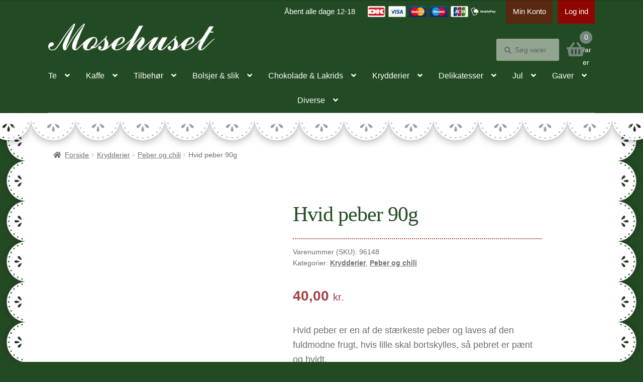

--- FILE ---
content_type: text/html; charset=UTF-8
request_url: https://mosehuset.dk/vare/hvid-peber-90g/
body_size: 32037
content:
<!doctype html><html lang="da-DK"><head><script data-no-optimize="1">var litespeed_docref=sessionStorage.getItem("litespeed_docref");litespeed_docref&&(Object.defineProperty(document,"referrer",{get:function(){return litespeed_docref}}),sessionStorage.removeItem("litespeed_docref"));</script> <meta charset="UTF-8"><meta name="viewport" content="width=device-width, initial-scale=1"><link rel="profile" href="http://gmpg.org/xfn/11"><link rel="pingback" href="https://mosehuset.dk/xmlrpc.php"><link rel="dns-prefetch" href="//cdn.hu-manity.co" />
 <script type="litespeed/javascript">var huOptions={"appID":"mosehusetdesignfirmaetdk-9dab892","currentLanguage":"da","blocking":!1,"globalCookie":!1,"isAdmin":!1,"privacyConsent":!0,"forms":[]}</script> <script type="litespeed/javascript" data-src="https://cdn.hu-manity.co/hu-banner.min.js"></script><meta name='robots' content='index, follow, max-image-preview:large, max-snippet:-1, max-video-preview:-1' /><title>Hvid peber 90g - Mosehuset</title><link rel="canonical" href="https://mosehuset.dk/vare/hvid-peber-90g/" /><meta property="og:locale" content="da_DK" /><meta property="og:type" content="article" /><meta property="og:title" content="Hvid peber 90g - Mosehuset" /><meta property="og:description" content="Hvid peber er en af de stærkeste peber og laves af den fuldmodne frugt, hvis lille skal bortskylles, så pebret er pænt og hvidt.  Ingredienser: Hvid peber  Producent: Krydderispecialisten" /><meta property="og:url" content="https://mosehuset.dk/vare/hvid-peber-90g/" /><meta property="og:site_name" content="Mosehuset" /><meta property="article:publisher" content="https://www.facebook.com/pages/Mosehusets-Kbmandshandel/172949312762584" /><meta property="article:modified_time" content="2025-08-04T11:00:20+00:00" /><meta property="og:image" content="https://mosehuset.dk/wp-content/uploads/2022/11/Hvid-peber-knust.jpg" /><meta property="og:image:width" content="494" /><meta property="og:image:height" content="494" /><meta property="og:image:type" content="image/jpeg" /><meta name="twitter:card" content="summary_large_image" /><meta name="twitter:label1" content="Estimeret læsetid" /><meta name="twitter:data1" content="1 minut" /> <script type="application/ld+json" class="yoast-schema-graph">{"@context":"https://schema.org","@graph":[{"@type":"WebPage","@id":"https://mosehuset.dk/vare/hvid-peber-90g/","url":"https://mosehuset.dk/vare/hvid-peber-90g/","name":"Hvid peber 90g - Mosehuset","isPartOf":{"@id":"https://mosehuset.dk/#website"},"primaryImageOfPage":{"@id":"https://mosehuset.dk/vare/hvid-peber-90g/#primaryimage"},"image":{"@id":"https://mosehuset.dk/vare/hvid-peber-90g/#primaryimage"},"thumbnailUrl":"https://mosehuset.dk/wp-content/uploads/2022/11/Hvid-peber-knust.jpg","datePublished":"2022-11-14T10:18:35+00:00","dateModified":"2025-08-04T11:00:20+00:00","breadcrumb":{"@id":"https://mosehuset.dk/vare/hvid-peber-90g/#breadcrumb"},"inLanguage":"da-DK","potentialAction":[{"@type":"ReadAction","target":["https://mosehuset.dk/vare/hvid-peber-90g/"]}]},{"@type":"ImageObject","inLanguage":"da-DK","@id":"https://mosehuset.dk/vare/hvid-peber-90g/#primaryimage","url":"https://mosehuset.dk/wp-content/uploads/2022/11/Hvid-peber-knust.jpg","contentUrl":"https://mosehuset.dk/wp-content/uploads/2022/11/Hvid-peber-knust.jpg","width":494,"height":494},{"@type":"BreadcrumbList","@id":"https://mosehuset.dk/vare/hvid-peber-90g/#breadcrumb","itemListElement":[{"@type":"ListItem","position":1,"name":"Hjem","item":"https://mosehuset.dk/"},{"@type":"ListItem","position":2,"name":"Shop","item":"https://mosehuset.dk/shop/"},{"@type":"ListItem","position":3,"name":"Hvid peber 90g"}]},{"@type":"WebSite","@id":"https://mosehuset.dk/#website","url":"https://mosehuset.dk/","name":"Mosehuset","description":"køb te, kaffe, chokolade og gavekurve online","publisher":{"@id":"https://mosehuset.dk/#organization"},"potentialAction":[{"@type":"SearchAction","target":{"@type":"EntryPoint","urlTemplate":"https://mosehuset.dk/?s={search_term_string}"},"query-input":{"@type":"PropertyValueSpecification","valueRequired":true,"valueName":"search_term_string"}}],"inLanguage":"da-DK"},{"@type":"Organization","@id":"https://mosehuset.dk/#organization","name":"Mosehuset","url":"https://mosehuset.dk/","logo":{"@type":"ImageObject","inLanguage":"da-DK","@id":"https://mosehuset.dk/#/schema/logo/image/","url":"https://mosehuset.dk/wp-content/uploads/2022/07/Mosehuset.png","contentUrl":"https://mosehuset.dk/wp-content/uploads/2022/07/Mosehuset.png","width":750,"height":122,"caption":"Mosehuset"},"image":{"@id":"https://mosehuset.dk/#/schema/logo/image/"},"sameAs":["https://www.facebook.com/pages/Mosehusets-Kbmandshandel/172949312762584"]}]}</script> <link rel='dns-prefetch' href='//fonts.googleapis.com' /><link rel="alternate" type="application/rss+xml" title="Mosehuset &raquo; Feed" href="https://mosehuset.dk/feed/" /><link rel="alternate" type="application/rss+xml" title="Mosehuset &raquo;-kommentar-feed" href="https://mosehuset.dk/comments/feed/" /><link rel="alternate" title="oEmbed (JSON)" type="application/json+oembed" href="https://mosehuset.dk/wp-json/oembed/1.0/embed?url=https%3A%2F%2Fmosehuset.dk%2Fvare%2Fhvid-peber-90g%2F" /><link rel="alternate" title="oEmbed (XML)" type="text/xml+oembed" href="https://mosehuset.dk/wp-json/oembed/1.0/embed?url=https%3A%2F%2Fmosehuset.dk%2Fvare%2Fhvid-peber-90g%2F&#038;format=xml" /><style id='wp-img-auto-sizes-contain-inline-css'>img:is([sizes=auto i],[sizes^="auto," i]){contain-intrinsic-size:3000px 1500px}
/*# sourceURL=wp-img-auto-sizes-contain-inline-css */</style><link data-optimized="2" rel="stylesheet" href="https://mosehuset.dk/wp-content/litespeed/css/b65a38d0e6c33b5a3c604ecf80ebb92f.css?ver=eaadd" /><style id='wp-emoji-styles-inline-css'>img.wp-smiley, img.emoji {
		display: inline !important;
		border: none !important;
		box-shadow: none !important;
		height: 1em !important;
		width: 1em !important;
		margin: 0 0.07em !important;
		vertical-align: -0.1em !important;
		background: none !important;
		padding: 0 !important;
	}
/*# sourceURL=wp-emoji-styles-inline-css */</style><style id='wp-block-heading-inline-css'>h1:where(.wp-block-heading).has-background,h2:where(.wp-block-heading).has-background,h3:where(.wp-block-heading).has-background,h4:where(.wp-block-heading).has-background,h5:where(.wp-block-heading).has-background,h6:where(.wp-block-heading).has-background{padding:1.25em 2.375em}h1.has-text-align-left[style*=writing-mode]:where([style*=vertical-lr]),h1.has-text-align-right[style*=writing-mode]:where([style*=vertical-rl]),h2.has-text-align-left[style*=writing-mode]:where([style*=vertical-lr]),h2.has-text-align-right[style*=writing-mode]:where([style*=vertical-rl]),h3.has-text-align-left[style*=writing-mode]:where([style*=vertical-lr]),h3.has-text-align-right[style*=writing-mode]:where([style*=vertical-rl]),h4.has-text-align-left[style*=writing-mode]:where([style*=vertical-lr]),h4.has-text-align-right[style*=writing-mode]:where([style*=vertical-rl]),h5.has-text-align-left[style*=writing-mode]:where([style*=vertical-lr]),h5.has-text-align-right[style*=writing-mode]:where([style*=vertical-rl]),h6.has-text-align-left[style*=writing-mode]:where([style*=vertical-lr]),h6.has-text-align-right[style*=writing-mode]:where([style*=vertical-rl]){rotate:180deg}
/*# sourceURL=https://mosehuset.dk/wp-includes/blocks/heading/style.min.css */</style><style id='wp-block-image-inline-css'>.wp-block-image>a,.wp-block-image>figure>a{display:inline-block}.wp-block-image img{box-sizing:border-box;height:auto;max-width:100%;vertical-align:bottom}@media not (prefers-reduced-motion){.wp-block-image img.hide{visibility:hidden}.wp-block-image img.show{animation:show-content-image .4s}}.wp-block-image[style*=border-radius] img,.wp-block-image[style*=border-radius]>a{border-radius:inherit}.wp-block-image.has-custom-border img{box-sizing:border-box}.wp-block-image.aligncenter{text-align:center}.wp-block-image.alignfull>a,.wp-block-image.alignwide>a{width:100%}.wp-block-image.alignfull img,.wp-block-image.alignwide img{height:auto;width:100%}.wp-block-image .aligncenter,.wp-block-image .alignleft,.wp-block-image .alignright,.wp-block-image.aligncenter,.wp-block-image.alignleft,.wp-block-image.alignright{display:table}.wp-block-image .aligncenter>figcaption,.wp-block-image .alignleft>figcaption,.wp-block-image .alignright>figcaption,.wp-block-image.aligncenter>figcaption,.wp-block-image.alignleft>figcaption,.wp-block-image.alignright>figcaption{caption-side:bottom;display:table-caption}.wp-block-image .alignleft{float:left;margin:.5em 1em .5em 0}.wp-block-image .alignright{float:right;margin:.5em 0 .5em 1em}.wp-block-image .aligncenter{margin-left:auto;margin-right:auto}.wp-block-image :where(figcaption){margin-bottom:1em;margin-top:.5em}.wp-block-image.is-style-circle-mask img{border-radius:9999px}@supports ((-webkit-mask-image:none) or (mask-image:none)) or (-webkit-mask-image:none){.wp-block-image.is-style-circle-mask img{border-radius:0;-webkit-mask-image:url('data:image/svg+xml;utf8,<svg viewBox="0 0 100 100" xmlns="http://www.w3.org/2000/svg"><circle cx="50" cy="50" r="50"/></svg>');mask-image:url('data:image/svg+xml;utf8,<svg viewBox="0 0 100 100" xmlns="http://www.w3.org/2000/svg"><circle cx="50" cy="50" r="50"/></svg>');mask-mode:alpha;-webkit-mask-position:center;mask-position:center;-webkit-mask-repeat:no-repeat;mask-repeat:no-repeat;-webkit-mask-size:contain;mask-size:contain}}:root :where(.wp-block-image.is-style-rounded img,.wp-block-image .is-style-rounded img){border-radius:9999px}.wp-block-image figure{margin:0}.wp-lightbox-container{display:flex;flex-direction:column;position:relative}.wp-lightbox-container img{cursor:zoom-in}.wp-lightbox-container img:hover+button{opacity:1}.wp-lightbox-container button{align-items:center;backdrop-filter:blur(16px) saturate(180%);background-color:#5a5a5a40;border:none;border-radius:4px;cursor:zoom-in;display:flex;height:20px;justify-content:center;opacity:0;padding:0;position:absolute;right:16px;text-align:center;top:16px;width:20px;z-index:100}@media not (prefers-reduced-motion){.wp-lightbox-container button{transition:opacity .2s ease}}.wp-lightbox-container button:focus-visible{outline:3px auto #5a5a5a40;outline:3px auto -webkit-focus-ring-color;outline-offset:3px}.wp-lightbox-container button:hover{cursor:pointer;opacity:1}.wp-lightbox-container button:focus{opacity:1}.wp-lightbox-container button:focus,.wp-lightbox-container button:hover,.wp-lightbox-container button:not(:hover):not(:active):not(.has-background){background-color:#5a5a5a40;border:none}.wp-lightbox-overlay{box-sizing:border-box;cursor:zoom-out;height:100vh;left:0;overflow:hidden;position:fixed;top:0;visibility:hidden;width:100%;z-index:100000}.wp-lightbox-overlay .close-button{align-items:center;cursor:pointer;display:flex;justify-content:center;min-height:40px;min-width:40px;padding:0;position:absolute;right:calc(env(safe-area-inset-right) + 16px);top:calc(env(safe-area-inset-top) + 16px);z-index:5000000}.wp-lightbox-overlay .close-button:focus,.wp-lightbox-overlay .close-button:hover,.wp-lightbox-overlay .close-button:not(:hover):not(:active):not(.has-background){background:none;border:none}.wp-lightbox-overlay .lightbox-image-container{height:var(--wp--lightbox-container-height);left:50%;overflow:hidden;position:absolute;top:50%;transform:translate(-50%,-50%);transform-origin:top left;width:var(--wp--lightbox-container-width);z-index:9999999999}.wp-lightbox-overlay .wp-block-image{align-items:center;box-sizing:border-box;display:flex;height:100%;justify-content:center;margin:0;position:relative;transform-origin:0 0;width:100%;z-index:3000000}.wp-lightbox-overlay .wp-block-image img{height:var(--wp--lightbox-image-height);min-height:var(--wp--lightbox-image-height);min-width:var(--wp--lightbox-image-width);width:var(--wp--lightbox-image-width)}.wp-lightbox-overlay .wp-block-image figcaption{display:none}.wp-lightbox-overlay button{background:none;border:none}.wp-lightbox-overlay .scrim{background-color:#fff;height:100%;opacity:.9;position:absolute;width:100%;z-index:2000000}.wp-lightbox-overlay.active{visibility:visible}@media not (prefers-reduced-motion){.wp-lightbox-overlay.active{animation:turn-on-visibility .25s both}.wp-lightbox-overlay.active img{animation:turn-on-visibility .35s both}.wp-lightbox-overlay.show-closing-animation:not(.active){animation:turn-off-visibility .35s both}.wp-lightbox-overlay.show-closing-animation:not(.active) img{animation:turn-off-visibility .25s both}.wp-lightbox-overlay.zoom.active{animation:none;opacity:1;visibility:visible}.wp-lightbox-overlay.zoom.active .lightbox-image-container{animation:lightbox-zoom-in .4s}.wp-lightbox-overlay.zoom.active .lightbox-image-container img{animation:none}.wp-lightbox-overlay.zoom.active .scrim{animation:turn-on-visibility .4s forwards}.wp-lightbox-overlay.zoom.show-closing-animation:not(.active){animation:none}.wp-lightbox-overlay.zoom.show-closing-animation:not(.active) .lightbox-image-container{animation:lightbox-zoom-out .4s}.wp-lightbox-overlay.zoom.show-closing-animation:not(.active) .lightbox-image-container img{animation:none}.wp-lightbox-overlay.zoom.show-closing-animation:not(.active) .scrim{animation:turn-off-visibility .4s forwards}}@keyframes show-content-image{0%{visibility:hidden}99%{visibility:hidden}to{visibility:visible}}@keyframes turn-on-visibility{0%{opacity:0}to{opacity:1}}@keyframes turn-off-visibility{0%{opacity:1;visibility:visible}99%{opacity:0;visibility:visible}to{opacity:0;visibility:hidden}}@keyframes lightbox-zoom-in{0%{transform:translate(calc((-100vw + var(--wp--lightbox-scrollbar-width))/2 + var(--wp--lightbox-initial-left-position)),calc(-50vh + var(--wp--lightbox-initial-top-position))) scale(var(--wp--lightbox-scale))}to{transform:translate(-50%,-50%) scale(1)}}@keyframes lightbox-zoom-out{0%{transform:translate(-50%,-50%) scale(1);visibility:visible}99%{visibility:visible}to{transform:translate(calc((-100vw + var(--wp--lightbox-scrollbar-width))/2 + var(--wp--lightbox-initial-left-position)),calc(-50vh + var(--wp--lightbox-initial-top-position))) scale(var(--wp--lightbox-scale));visibility:hidden}}
/*# sourceURL=https://mosehuset.dk/wp-includes/blocks/image/style.min.css */</style><style id='wp-block-image-theme-inline-css'>:root :where(.wp-block-image figcaption){color:#555;font-size:13px;text-align:center}.is-dark-theme :root :where(.wp-block-image figcaption){color:#ffffffa6}.wp-block-image{margin:0 0 1em}
/*# sourceURL=https://mosehuset.dk/wp-includes/blocks/image/theme.min.css */</style><style id='wp-block-paragraph-inline-css'>.is-small-text{font-size:.875em}.is-regular-text{font-size:1em}.is-large-text{font-size:2.25em}.is-larger-text{font-size:3em}.has-drop-cap:not(:focus):first-letter{float:left;font-size:8.4em;font-style:normal;font-weight:100;line-height:.68;margin:.05em .1em 0 0;text-transform:uppercase}body.rtl .has-drop-cap:not(:focus):first-letter{float:none;margin-left:.1em}p.has-drop-cap.has-background{overflow:hidden}:root :where(p.has-background){padding:1.25em 2.375em}:where(p.has-text-color:not(.has-link-color)) a{color:inherit}p.has-text-align-left[style*="writing-mode:vertical-lr"],p.has-text-align-right[style*="writing-mode:vertical-rl"]{rotate:180deg}
/*# sourceURL=https://mosehuset.dk/wp-includes/blocks/paragraph/style.min.css */</style><style id='global-styles-inline-css'>:root{--wp--preset--aspect-ratio--square: 1;--wp--preset--aspect-ratio--4-3: 4/3;--wp--preset--aspect-ratio--3-4: 3/4;--wp--preset--aspect-ratio--3-2: 3/2;--wp--preset--aspect-ratio--2-3: 2/3;--wp--preset--aspect-ratio--16-9: 16/9;--wp--preset--aspect-ratio--9-16: 9/16;--wp--preset--color--black: #000000;--wp--preset--color--cyan-bluish-gray: #abb8c3;--wp--preset--color--white: #ffffff;--wp--preset--color--pale-pink: #f78da7;--wp--preset--color--vivid-red: #cf2e2e;--wp--preset--color--luminous-vivid-orange: #ff6900;--wp--preset--color--luminous-vivid-amber: #fcb900;--wp--preset--color--light-green-cyan: #7bdcb5;--wp--preset--color--vivid-green-cyan: #00d084;--wp--preset--color--pale-cyan-blue: #8ed1fc;--wp--preset--color--vivid-cyan-blue: #0693e3;--wp--preset--color--vivid-purple: #9b51e0;--wp--preset--gradient--vivid-cyan-blue-to-vivid-purple: linear-gradient(135deg,rgb(6,147,227) 0%,rgb(155,81,224) 100%);--wp--preset--gradient--light-green-cyan-to-vivid-green-cyan: linear-gradient(135deg,rgb(122,220,180) 0%,rgb(0,208,130) 100%);--wp--preset--gradient--luminous-vivid-amber-to-luminous-vivid-orange: linear-gradient(135deg,rgb(252,185,0) 0%,rgb(255,105,0) 100%);--wp--preset--gradient--luminous-vivid-orange-to-vivid-red: linear-gradient(135deg,rgb(255,105,0) 0%,rgb(207,46,46) 100%);--wp--preset--gradient--very-light-gray-to-cyan-bluish-gray: linear-gradient(135deg,rgb(238,238,238) 0%,rgb(169,184,195) 100%);--wp--preset--gradient--cool-to-warm-spectrum: linear-gradient(135deg,rgb(74,234,220) 0%,rgb(151,120,209) 20%,rgb(207,42,186) 40%,rgb(238,44,130) 60%,rgb(251,105,98) 80%,rgb(254,248,76) 100%);--wp--preset--gradient--blush-light-purple: linear-gradient(135deg,rgb(255,206,236) 0%,rgb(152,150,240) 100%);--wp--preset--gradient--blush-bordeaux: linear-gradient(135deg,rgb(254,205,165) 0%,rgb(254,45,45) 50%,rgb(107,0,62) 100%);--wp--preset--gradient--luminous-dusk: linear-gradient(135deg,rgb(255,203,112) 0%,rgb(199,81,192) 50%,rgb(65,88,208) 100%);--wp--preset--gradient--pale-ocean: linear-gradient(135deg,rgb(255,245,203) 0%,rgb(182,227,212) 50%,rgb(51,167,181) 100%);--wp--preset--gradient--electric-grass: linear-gradient(135deg,rgb(202,248,128) 0%,rgb(113,206,126) 100%);--wp--preset--gradient--midnight: linear-gradient(135deg,rgb(2,3,129) 0%,rgb(40,116,252) 100%);--wp--preset--font-size--small: 14px;--wp--preset--font-size--medium: 23px;--wp--preset--font-size--large: 26px;--wp--preset--font-size--x-large: 42px;--wp--preset--font-size--normal: 16px;--wp--preset--font-size--huge: 37px;--wp--preset--spacing--20: 0.44rem;--wp--preset--spacing--30: 0.67rem;--wp--preset--spacing--40: 1rem;--wp--preset--spacing--50: 1.5rem;--wp--preset--spacing--60: 2.25rem;--wp--preset--spacing--70: 3.38rem;--wp--preset--spacing--80: 5.06rem;--wp--preset--shadow--natural: 6px 6px 9px rgba(0, 0, 0, 0.2);--wp--preset--shadow--deep: 12px 12px 50px rgba(0, 0, 0, 0.4);--wp--preset--shadow--sharp: 6px 6px 0px rgba(0, 0, 0, 0.2);--wp--preset--shadow--outlined: 6px 6px 0px -3px rgb(255, 255, 255), 6px 6px rgb(0, 0, 0);--wp--preset--shadow--crisp: 6px 6px 0px rgb(0, 0, 0);}:root :where(.is-layout-flow) > :first-child{margin-block-start: 0;}:root :where(.is-layout-flow) > :last-child{margin-block-end: 0;}:root :where(.is-layout-flow) > *{margin-block-start: 24px;margin-block-end: 0;}:root :where(.is-layout-constrained) > :first-child{margin-block-start: 0;}:root :where(.is-layout-constrained) > :last-child{margin-block-end: 0;}:root :where(.is-layout-constrained) > *{margin-block-start: 24px;margin-block-end: 0;}:root :where(.is-layout-flex){gap: 24px;}:root :where(.is-layout-grid){gap: 24px;}body .is-layout-flex{display: flex;}.is-layout-flex{flex-wrap: wrap;align-items: center;}.is-layout-flex > :is(*, div){margin: 0;}body .is-layout-grid{display: grid;}.is-layout-grid > :is(*, div){margin: 0;}.has-black-color{color: var(--wp--preset--color--black) !important;}.has-cyan-bluish-gray-color{color: var(--wp--preset--color--cyan-bluish-gray) !important;}.has-white-color{color: var(--wp--preset--color--white) !important;}.has-pale-pink-color{color: var(--wp--preset--color--pale-pink) !important;}.has-vivid-red-color{color: var(--wp--preset--color--vivid-red) !important;}.has-luminous-vivid-orange-color{color: var(--wp--preset--color--luminous-vivid-orange) !important;}.has-luminous-vivid-amber-color{color: var(--wp--preset--color--luminous-vivid-amber) !important;}.has-light-green-cyan-color{color: var(--wp--preset--color--light-green-cyan) !important;}.has-vivid-green-cyan-color{color: var(--wp--preset--color--vivid-green-cyan) !important;}.has-pale-cyan-blue-color{color: var(--wp--preset--color--pale-cyan-blue) !important;}.has-vivid-cyan-blue-color{color: var(--wp--preset--color--vivid-cyan-blue) !important;}.has-vivid-purple-color{color: var(--wp--preset--color--vivid-purple) !important;}.has-black-background-color{background-color: var(--wp--preset--color--black) !important;}.has-cyan-bluish-gray-background-color{background-color: var(--wp--preset--color--cyan-bluish-gray) !important;}.has-white-background-color{background-color: var(--wp--preset--color--white) !important;}.has-pale-pink-background-color{background-color: var(--wp--preset--color--pale-pink) !important;}.has-vivid-red-background-color{background-color: var(--wp--preset--color--vivid-red) !important;}.has-luminous-vivid-orange-background-color{background-color: var(--wp--preset--color--luminous-vivid-orange) !important;}.has-luminous-vivid-amber-background-color{background-color: var(--wp--preset--color--luminous-vivid-amber) !important;}.has-light-green-cyan-background-color{background-color: var(--wp--preset--color--light-green-cyan) !important;}.has-vivid-green-cyan-background-color{background-color: var(--wp--preset--color--vivid-green-cyan) !important;}.has-pale-cyan-blue-background-color{background-color: var(--wp--preset--color--pale-cyan-blue) !important;}.has-vivid-cyan-blue-background-color{background-color: var(--wp--preset--color--vivid-cyan-blue) !important;}.has-vivid-purple-background-color{background-color: var(--wp--preset--color--vivid-purple) !important;}.has-black-border-color{border-color: var(--wp--preset--color--black) !important;}.has-cyan-bluish-gray-border-color{border-color: var(--wp--preset--color--cyan-bluish-gray) !important;}.has-white-border-color{border-color: var(--wp--preset--color--white) !important;}.has-pale-pink-border-color{border-color: var(--wp--preset--color--pale-pink) !important;}.has-vivid-red-border-color{border-color: var(--wp--preset--color--vivid-red) !important;}.has-luminous-vivid-orange-border-color{border-color: var(--wp--preset--color--luminous-vivid-orange) !important;}.has-luminous-vivid-amber-border-color{border-color: var(--wp--preset--color--luminous-vivid-amber) !important;}.has-light-green-cyan-border-color{border-color: var(--wp--preset--color--light-green-cyan) !important;}.has-vivid-green-cyan-border-color{border-color: var(--wp--preset--color--vivid-green-cyan) !important;}.has-pale-cyan-blue-border-color{border-color: var(--wp--preset--color--pale-cyan-blue) !important;}.has-vivid-cyan-blue-border-color{border-color: var(--wp--preset--color--vivid-cyan-blue) !important;}.has-vivid-purple-border-color{border-color: var(--wp--preset--color--vivid-purple) !important;}.has-vivid-cyan-blue-to-vivid-purple-gradient-background{background: var(--wp--preset--gradient--vivid-cyan-blue-to-vivid-purple) !important;}.has-light-green-cyan-to-vivid-green-cyan-gradient-background{background: var(--wp--preset--gradient--light-green-cyan-to-vivid-green-cyan) !important;}.has-luminous-vivid-amber-to-luminous-vivid-orange-gradient-background{background: var(--wp--preset--gradient--luminous-vivid-amber-to-luminous-vivid-orange) !important;}.has-luminous-vivid-orange-to-vivid-red-gradient-background{background: var(--wp--preset--gradient--luminous-vivid-orange-to-vivid-red) !important;}.has-very-light-gray-to-cyan-bluish-gray-gradient-background{background: var(--wp--preset--gradient--very-light-gray-to-cyan-bluish-gray) !important;}.has-cool-to-warm-spectrum-gradient-background{background: var(--wp--preset--gradient--cool-to-warm-spectrum) !important;}.has-blush-light-purple-gradient-background{background: var(--wp--preset--gradient--blush-light-purple) !important;}.has-blush-bordeaux-gradient-background{background: var(--wp--preset--gradient--blush-bordeaux) !important;}.has-luminous-dusk-gradient-background{background: var(--wp--preset--gradient--luminous-dusk) !important;}.has-pale-ocean-gradient-background{background: var(--wp--preset--gradient--pale-ocean) !important;}.has-electric-grass-gradient-background{background: var(--wp--preset--gradient--electric-grass) !important;}.has-midnight-gradient-background{background: var(--wp--preset--gradient--midnight) !important;}.has-small-font-size{font-size: var(--wp--preset--font-size--small) !important;}.has-medium-font-size{font-size: var(--wp--preset--font-size--medium) !important;}.has-large-font-size{font-size: var(--wp--preset--font-size--large) !important;}.has-x-large-font-size{font-size: var(--wp--preset--font-size--x-large) !important;}
/*# sourceURL=global-styles-inline-css */</style><style id='classic-theme-styles-inline-css'>/*! This file is auto-generated */
.wp-block-button__link{color:#fff;background-color:#32373c;border-radius:9999px;box-shadow:none;text-decoration:none;padding:calc(.667em + 2px) calc(1.333em + 2px);font-size:1.125em}.wp-block-file__button{background:#32373c;color:#fff;text-decoration:none}
/*# sourceURL=/wp-includes/css/classic-themes.min.css */</style><style id='storefront-gutenberg-blocks-inline-css'>.wp-block-button__link:not(.has-text-color) {
					color: #333333;
				}

				.wp-block-button__link:not(.has-text-color):hover,
				.wp-block-button__link:not(.has-text-color):focus,
				.wp-block-button__link:not(.has-text-color):active {
					color: #333333;
				}

				.wp-block-button__link:not(.has-background) {
					background-color: #eeeeee;
				}

				.wp-block-button__link:not(.has-background):hover,
				.wp-block-button__link:not(.has-background):focus,
				.wp-block-button__link:not(.has-background):active {
					border-color: #d5d5d5;
					background-color: #d5d5d5;
				}

				.wc-block-grid__products .wc-block-grid__product .wp-block-button__link {
					background-color: #eeeeee;
					border-color: #eeeeee;
					color: #333333;
				}

				.wp-block-quote footer,
				.wp-block-quote cite,
				.wp-block-quote__citation {
					color: #6d6d6d;
				}

				.wp-block-pullquote cite,
				.wp-block-pullquote footer,
				.wp-block-pullquote__citation {
					color: #6d6d6d;
				}

				.wp-block-image figcaption {
					color: #6d6d6d;
				}

				.wp-block-separator.is-style-dots::before {
					color: #333333;
				}

				.wp-block-file a.wp-block-file__button {
					color: #333333;
					background-color: #eeeeee;
					border-color: #eeeeee;
				}

				.wp-block-file a.wp-block-file__button:hover,
				.wp-block-file a.wp-block-file__button:focus,
				.wp-block-file a.wp-block-file__button:active {
					color: #333333;
					background-color: #d5d5d5;
				}

				.wp-block-code,
				.wp-block-preformatted pre {
					color: #6d6d6d;
				}

				.wp-block-table:not( .has-background ):not( .is-style-stripes ) tbody tr:nth-child(2n) td {
					background-color: #fdfdfd;
				}

				.wp-block-cover .wp-block-cover__inner-container h1:not(.has-text-color),
				.wp-block-cover .wp-block-cover__inner-container h2:not(.has-text-color),
				.wp-block-cover .wp-block-cover__inner-container h3:not(.has-text-color),
				.wp-block-cover .wp-block-cover__inner-container h4:not(.has-text-color),
				.wp-block-cover .wp-block-cover__inner-container h5:not(.has-text-color),
				.wp-block-cover .wp-block-cover__inner-container h6:not(.has-text-color) {
					color: #000000;
				}

				.wc-block-components-price-slider__range-input-progress,
				.rtl .wc-block-components-price-slider__range-input-progress {
					--range-color: #a34042;
				}

				/* Target only IE11 */
				@media all and (-ms-high-contrast: none), (-ms-high-contrast: active) {
					.wc-block-components-price-slider__range-input-progress {
						background: #a34042;
					}
				}

				.wc-block-components-button:not(.is-link) {
					background-color: #234b23;
					color: #ccff66;
				}

				.wc-block-components-button:not(.is-link):hover,
				.wc-block-components-button:not(.is-link):focus,
				.wc-block-components-button:not(.is-link):active {
					background-color: #0a320a;
					color: #ccff66;
				}

				.wc-block-components-button:not(.is-link):disabled {
					background-color: #234b23;
					color: #ccff66;
				}

				.wc-block-cart__submit-container {
					background-color: #ffffff;
				}

				.wc-block-cart__submit-container::before {
					color: rgba(220,220,220,0.5);
				}

				.wc-block-components-order-summary-item__quantity {
					background-color: #ffffff;
					border-color: #6d6d6d;
					box-shadow: 0 0 0 2px #ffffff;
					color: #6d6d6d;
				}
			
/*# sourceURL=storefront-gutenberg-blocks-inline-css */</style><style id='age-gate-custom-inline-css'>:root{--ag-background-color: rgba(0,0,0,0.1);--ag-background-image-position: center center;--ag-background-image-opacity: 1;--ag-form-background: rgba(255,255,255,1);--ag-text-color: #000000;--ag-blur: 5px;}
/*# sourceURL=age-gate-custom-inline-css */</style><style id='age-gate-options-inline-css'>:root{--ag-background-color: rgba(0,0,0,0.1);--ag-background-image-position: center center;--ag-background-image-opacity: 1;--ag-form-background: rgba(255,255,255,1);--ag-text-color: #000000;--ag-blur: 5px;}
/*# sourceURL=age-gate-options-inline-css */</style><style id='woocommerce-inline-inline-css'>.woocommerce form .form-row .required { visibility: visible; }
/*# sourceURL=woocommerce-inline-inline-css */</style><style id='storefront-style-inline-css'>.main-navigation ul li a,
			.site-title a,
			ul.menu li a,
			.site-branding h1 a,
			button.menu-toggle,
			button.menu-toggle:hover,
			.handheld-navigation .dropdown-toggle {
				color: #333333;
			}

			button.menu-toggle,
			button.menu-toggle:hover {
				border-color: #333333;
			}

			.main-navigation ul li a:hover,
			.main-navigation ul li:hover > a,
			.site-title a:hover,
			.site-header ul.menu li.current-menu-item > a {
				color: #747474;
			}

			table:not( .has-background ) th {
				background-color: #f8f8f8;
			}

			table:not( .has-background ) tbody td {
				background-color: #fdfdfd;
			}

			table:not( .has-background ) tbody tr:nth-child(2n) td,
			fieldset,
			fieldset legend {
				background-color: #fbfbfb;
			}

			.site-header,
			.secondary-navigation ul ul,
			.main-navigation ul.menu > li.menu-item-has-children:after,
			.secondary-navigation ul.menu ul,
			.storefront-handheld-footer-bar,
			.storefront-handheld-footer-bar ul li > a,
			.storefront-handheld-footer-bar ul li.search .site-search,
			button.menu-toggle,
			button.menu-toggle:hover {
				background-color: #ffffff;
			}

			p.site-description,
			.site-header,
			.storefront-handheld-footer-bar {
				color: #404040;
			}

			button.menu-toggle:after,
			button.menu-toggle:before,
			button.menu-toggle span:before {
				background-color: #333333;
			}

			h1, h2, h3, h4, h5, h6, .wc-block-grid__product-title {
				color: #333333;
			}

			.widget h1 {
				border-bottom-color: #333333;
			}

			body,
			.secondary-navigation a {
				color: #6d6d6d;
			}

			.widget-area .widget a,
			.hentry .entry-header .posted-on a,
			.hentry .entry-header .post-author a,
			.hentry .entry-header .post-comments a,
			.hentry .entry-header .byline a {
				color: #727272;
			}

			a {
				color: #a34042;
			}

			a:focus,
			button:focus,
			.button.alt:focus,
			input:focus,
			textarea:focus,
			input[type="button"]:focus,
			input[type="reset"]:focus,
			input[type="submit"]:focus,
			input[type="email"]:focus,
			input[type="tel"]:focus,
			input[type="url"]:focus,
			input[type="password"]:focus,
			input[type="search"]:focus {
				outline-color: #a34042;
			}

			button, input[type="button"], input[type="reset"], input[type="submit"], .button, .widget a.button {
				background-color: #eeeeee;
				border-color: #eeeeee;
				color: #333333;
			}

			button:hover, input[type="button"]:hover, input[type="reset"]:hover, input[type="submit"]:hover, .button:hover, .widget a.button:hover {
				background-color: #d5d5d5;
				border-color: #d5d5d5;
				color: #333333;
			}

			button.alt, input[type="button"].alt, input[type="reset"].alt, input[type="submit"].alt, .button.alt, .widget-area .widget a.button.alt {
				background-color: #234b23;
				border-color: #234b23;
				color: #ccff66;
			}

			button.alt:hover, input[type="button"].alt:hover, input[type="reset"].alt:hover, input[type="submit"].alt:hover, .button.alt:hover, .widget-area .widget a.button.alt:hover {
				background-color: #0a320a;
				border-color: #0a320a;
				color: #ccff66;
			}

			.pagination .page-numbers li .page-numbers.current {
				background-color: #e6e6e6;
				color: #636363;
			}

			#comments .comment-list .comment-content .comment-text {
				background-color: #f8f8f8;
			}

			.site-footer {
				background-color: #f0f0f0;
				color: #6d6d6d;
			}

			.site-footer a:not(.button):not(.components-button) {
				color: #333333;
			}

			.site-footer .storefront-handheld-footer-bar a:not(.button):not(.components-button) {
				color: #333333;
			}

			.site-footer h1, .site-footer h2, .site-footer h3, .site-footer h4, .site-footer h5, .site-footer h6, .site-footer .widget .widget-title, .site-footer .widget .widgettitle {
				color: #333333;
			}

			.page-template-template-homepage.has-post-thumbnail .type-page.has-post-thumbnail .entry-title {
				color: #000000;
			}

			.page-template-template-homepage.has-post-thumbnail .type-page.has-post-thumbnail .entry-content {
				color: #000000;
			}

			@media screen and ( min-width: 768px ) {
				.secondary-navigation ul.menu a:hover {
					color: #595959;
				}

				.secondary-navigation ul.menu a {
					color: #404040;
				}

				.main-navigation ul.menu ul.sub-menu,
				.main-navigation ul.nav-menu ul.children {
					background-color: #f0f0f0;
				}

				.site-header {
					border-bottom-color: #f0f0f0;
				}
			}

				.sp-fixed-width .site {
					background-color:#ffffff;
				}
			

				.checkout-slides .sp-checkout-control-nav li a:after {
					background-color:#ffffff;
					border: 4px solid #d7d7d7;
				}

				.checkout-slides .sp-checkout-control-nav li:nth-child(2) a.flex-active:after {
					border: 4px solid #d7d7d7;
				}

				.checkout-slides .sp-checkout-control-nav li a:before,
				.checkout-slides .sp-checkout-control-nav li:nth-child(2) a.flex-active:before  {
					background-color:#d7d7d7;
				}

				.checkout-slides .sp-checkout-control-nav li:nth-child(2) a:before {
					background-color:#ebebeb;
				}

				.checkout-slides .sp-checkout-control-nav li:nth-child(2) a:after {
					border: 4px solid #ebebeb;
				}
			
/*# sourceURL=storefront-style-inline-css */</style><style id='storefront-woocommerce-style-inline-css'>@font-face {
				font-family: star;
				src: url(https://mosehuset.dk/wp-content/plugins/woocommerce/assets/fonts/star.eot);
				src:
					url(https://mosehuset.dk/wp-content/plugins/woocommerce/assets/fonts/star.eot?#iefix) format("embedded-opentype"),
					url(https://mosehuset.dk/wp-content/plugins/woocommerce/assets/fonts/star.woff) format("woff"),
					url(https://mosehuset.dk/wp-content/plugins/woocommerce/assets/fonts/star.ttf) format("truetype"),
					url(https://mosehuset.dk/wp-content/plugins/woocommerce/assets/fonts/star.svg#star) format("svg");
				font-weight: 400;
				font-style: normal;
			}
			@font-face {
				font-family: WooCommerce;
				src: url(https://mosehuset.dk/wp-content/plugins/woocommerce/assets/fonts/WooCommerce.eot);
				src:
					url(https://mosehuset.dk/wp-content/plugins/woocommerce/assets/fonts/WooCommerce.eot?#iefix) format("embedded-opentype"),
					url(https://mosehuset.dk/wp-content/plugins/woocommerce/assets/fonts/WooCommerce.woff) format("woff"),
					url(https://mosehuset.dk/wp-content/plugins/woocommerce/assets/fonts/WooCommerce.ttf) format("truetype"),
					url(https://mosehuset.dk/wp-content/plugins/woocommerce/assets/fonts/WooCommerce.svg#WooCommerce) format("svg");
				font-weight: 400;
				font-style: normal;
			}

			a.cart-contents,
			.site-header-cart .widget_shopping_cart a {
				color: #333333;
			}

			a.cart-contents:hover,
			.site-header-cart .widget_shopping_cart a:hover,
			.site-header-cart:hover > li > a {
				color: #747474;
			}

			table.cart td.product-remove,
			table.cart td.actions {
				border-top-color: #ffffff;
			}

			.storefront-handheld-footer-bar ul li.cart .count {
				background-color: #333333;
				color: #ffffff;
				border-color: #ffffff;
			}

			.woocommerce-tabs ul.tabs li.active a,
			ul.products li.product .price,
			.onsale,
			.wc-block-grid__product-onsale,
			.widget_search form:before,
			.widget_product_search form:before {
				color: #6d6d6d;
			}

			.woocommerce-breadcrumb a,
			a.woocommerce-review-link,
			.product_meta a {
				color: #727272;
			}

			.wc-block-grid__product-onsale,
			.onsale {
				border-color: #6d6d6d;
			}

			.star-rating span:before,
			.quantity .plus, .quantity .minus,
			p.stars a:hover:after,
			p.stars a:after,
			.star-rating span:before,
			#payment .payment_methods li input[type=radio]:first-child:checked+label:before {
				color: #a34042;
			}

			.widget_price_filter .ui-slider .ui-slider-range,
			.widget_price_filter .ui-slider .ui-slider-handle {
				background-color: #a34042;
			}

			.order_details {
				background-color: #f8f8f8;
			}

			.order_details > li {
				border-bottom: 1px dotted #e3e3e3;
			}

			.order_details:before,
			.order_details:after {
				background: -webkit-linear-gradient(transparent 0,transparent 0),-webkit-linear-gradient(135deg,#f8f8f8 33.33%,transparent 33.33%),-webkit-linear-gradient(45deg,#f8f8f8 33.33%,transparent 33.33%)
			}

			#order_review {
				background-color: #ffffff;
			}

			#payment .payment_methods > li .payment_box,
			#payment .place-order {
				background-color: #fafafa;
			}

			#payment .payment_methods > li:not(.woocommerce-notice) {
				background-color: #f5f5f5;
			}

			#payment .payment_methods > li:not(.woocommerce-notice):hover {
				background-color: #f0f0f0;
			}

			.woocommerce-pagination .page-numbers li .page-numbers.current {
				background-color: #e6e6e6;
				color: #636363;
			}

			.wc-block-grid__product-onsale,
			.onsale,
			.woocommerce-pagination .page-numbers li .page-numbers:not(.current) {
				color: #6d6d6d;
			}

			p.stars a:before,
			p.stars a:hover~a:before,
			p.stars.selected a.active~a:before {
				color: #6d6d6d;
			}

			p.stars.selected a.active:before,
			p.stars:hover a:before,
			p.stars.selected a:not(.active):before,
			p.stars.selected a.active:before {
				color: #a34042;
			}

			.single-product div.product .woocommerce-product-gallery .woocommerce-product-gallery__trigger {
				background-color: #eeeeee;
				color: #333333;
			}

			.single-product div.product .woocommerce-product-gallery .woocommerce-product-gallery__trigger:hover {
				background-color: #d5d5d5;
				border-color: #d5d5d5;
				color: #333333;
			}

			.button.added_to_cart:focus,
			.button.wc-forward:focus {
				outline-color: #a34042;
			}

			.added_to_cart,
			.site-header-cart .widget_shopping_cart a.button,
			.wc-block-grid__products .wc-block-grid__product .wp-block-button__link {
				background-color: #eeeeee;
				border-color: #eeeeee;
				color: #333333;
			}

			.added_to_cart:hover,
			.site-header-cart .widget_shopping_cart a.button:hover,
			.wc-block-grid__products .wc-block-grid__product .wp-block-button__link:hover {
				background-color: #d5d5d5;
				border-color: #d5d5d5;
				color: #333333;
			}

			.added_to_cart.alt, .added_to_cart, .widget a.button.checkout {
				background-color: #234b23;
				border-color: #234b23;
				color: #ccff66;
			}

			.added_to_cart.alt:hover, .added_to_cart:hover, .widget a.button.checkout:hover {
				background-color: #0a320a;
				border-color: #0a320a;
				color: #ccff66;
			}

			.button.loading {
				color: #eeeeee;
			}

			.button.loading:hover {
				background-color: #eeeeee;
			}

			.button.loading:after {
				color: #333333;
			}

			@media screen and ( min-width: 768px ) {
				.site-header-cart .widget_shopping_cart,
				.site-header .product_list_widget li .quantity {
					color: #404040;
				}

				.site-header-cart .widget_shopping_cart .buttons,
				.site-header-cart .widget_shopping_cart .total {
					background-color: #f5f5f5;
				}

				.site-header-cart .widget_shopping_cart {
					background-color: #f0f0f0;
				}
			}
				.storefront-product-pagination a {
					color: #6d6d6d;
					background-color: #ffffff;
				}
				.storefront-sticky-add-to-cart {
					color: #6d6d6d;
					background-color: #ffffff;
				}

				.storefront-sticky-add-to-cart a:not(.button) {
					color: #333333;
				}

				.woocommerce-message {
					background-color: #336633 !important;
					color: #ffffff !important;
				}

				.woocommerce-message a,
				.woocommerce-message a:hover,
				.woocommerce-message .button,
				.woocommerce-message .button:hover {
					color: #ffffff !important;
				}

				.woocommerce-info {
					background-color: #76857e !important;
					color: #ffffff !important;
				}

				.woocommerce-info a,
				.woocommerce-info a:hover,
				.woocommerce-info .button,
				.woocommerce-info .button:hover {
					color: #ffffff !important;
				}

				.woocommerce-error {
					background-color: #dd9933 !important;
					color: #ffffff !important;
				}

				.woocommerce-error a,
				.woocommerce-error a:hover,
				.woocommerce-error .button,
				.woocommerce-error .button:hover {
					color: #ffffff !important;
				}

			

				.star-rating span:before,
				.star-rating:before {
					color: #FFA200;
				}

				.star-rating:before {
					opacity: 0.25;
				}
			
/*# sourceURL=storefront-woocommerce-style-inline-css */</style> <script type="litespeed/javascript" data-src="https://mosehuset.dk/wp-includes/js/jquery/jquery.min.js?ver=3.7.1" id="jquery-core-js"></script> <script id="wc-add-to-cart-js-extra" type="litespeed/javascript">var wc_add_to_cart_params={"ajax_url":"/wp-admin/admin-ajax.php","wc_ajax_url":"/?wc-ajax=%%endpoint%%","i18n_view_cart":"Se kurv","cart_url":"https://mosehuset.dk/kurv/","is_cart":"","cart_redirect_after_add":"no"}</script> <script id="wc-single-product-js-extra" type="litespeed/javascript">var wc_single_product_params={"i18n_required_rating_text":"V\u00e6lg venligst en bed\u00f8mmelse","i18n_rating_options":["1 ud af 5 stjerner","2 ud af 5 stjerner","3 ud af 5 stjerner","4 ud af 5 stjerner","5 ud af 5 stjerner"],"i18n_product_gallery_trigger_text":"Se billedgalleri i fuld sk\u00e6rm","review_rating_required":"yes","flexslider":{"rtl":!1,"animation":"slide","smoothHeight":!0,"directionNav":!1,"controlNav":"thumbnails","slideshow":!1,"animationSpeed":500,"animationLoop":!1,"allowOneSlide":!1},"zoom_enabled":"1","zoom_options":[],"photoswipe_enabled":"1","photoswipe_options":{"shareEl":!1,"closeOnScroll":!1,"history":!1,"hideAnimationDuration":0,"showAnimationDuration":0},"flexslider_enabled":"1"}</script> <script id="woocommerce-js-extra" type="litespeed/javascript">var woocommerce_params={"ajax_url":"/wp-admin/admin-ajax.php","wc_ajax_url":"/?wc-ajax=%%endpoint%%","i18n_password_show":"Vis adgangskode","i18n_password_hide":"Skjul adgangskode"}</script> <script id="wc-cart-fragments-js-extra" type="litespeed/javascript">var wc_cart_fragments_params={"ajax_url":"/wp-admin/admin-ajax.php","wc_ajax_url":"/?wc-ajax=%%endpoint%%","cart_hash_key":"wc_cart_hash_29de604212c3cf2228577e7b9ff580fd","fragment_name":"wc_fragments_29de604212c3cf2228577e7b9ff580fd","request_timeout":"5000"}</script> <link rel="https://api.w.org/" href="https://mosehuset.dk/wp-json/" /><link rel="alternate" title="JSON" type="application/json" href="https://mosehuset.dk/wp-json/wp/v2/product/2905" /><link rel="EditURI" type="application/rsd+xml" title="RSD" href="https://mosehuset.dk/xmlrpc.php?rsd" /><meta name="generator" content="WordPress 6.9" /><meta name="generator" content="WooCommerce 10.4.3" /><link rel='shortlink' href='https://mosehuset.dk/?p=2905' /><meta name="cdp-version" content="1.5.0" /><noscript><style>.woocommerce-product-gallery{ opacity: 1 !important; }</style></noscript><style type="text/css">.blue-message {
background: none repeat scroll 0 0 #3399ff;
    color: #ffffff;
    text-shadow: none;
    font-size: 16px;
    line-height: 24px;
    padding: 10px;
}.green-message {
background: none repeat scroll 0 0 #8cc14c;
    color: #ffffff;
    text-shadow: none;
    font-size: 16px;
    line-height: 24px;
    padding: 10px;
}.orange-message {
background: none repeat scroll 0 0 #faa732;
    color: #ffffff;
    text-shadow: none;
    font-size: 16px;
    line-height: 24px;
    padding: 10px;
}.red-message {
background: none repeat scroll 0 0 #da4d31;
    color: #ffffff;
    text-shadow: none;
    font-size: 16px;
    line-height: 24px;
    padding: 10px;
}.grey-message {
background: none repeat scroll 0 0 #53555c;
    color: #ffffff;
    text-shadow: none;
    font-size: 16px;
    line-height: 24px;
    padding: 10px;
}.left-block {
background: none repeat scroll 0 0px, radial-gradient(ellipse at center center, #ffffff 0%, #f2f2f2 100%) repeat scroll 0 0 rgba(0, 0, 0, 0);
    color: #8b8e97;
    padding: 10px;
    margin: 10px;
    float: left;
}.right-block {
background: none repeat scroll 0 0px, radial-gradient(ellipse at center center, #ffffff 0%, #f2f2f2 100%) repeat scroll 0 0 rgba(0, 0, 0, 0);
    color: #8b8e97;
    padding: 10px;
    margin: 10px;
    float: right;
}.blockquotes {
background: none;
    border-left: 5px solid #f1f1f1;
    color: #8B8E97;
    font-size: 16px;
    font-style: italic;
    line-height: 22px;
    padding-left: 15px;
    padding: 10px;
    width: 60%;
    float: left;
}</style><link rel="icon" href="https://mosehuset.dk/wp-content/uploads/2022/12/cropped-mosehuset-webikon-32x32.png" sizes="32x32" /><link rel="icon" href="https://mosehuset.dk/wp-content/uploads/2022/12/cropped-mosehuset-webikon-192x192.png" sizes="192x192" /><link rel="apple-touch-icon" href="https://mosehuset.dk/wp-content/uploads/2022/12/cropped-mosehuset-webikon-180x180.png" /><meta name="msapplication-TileImage" content="https://mosehuset.dk/wp-content/uploads/2022/12/cropped-mosehuset-webikon-270x270.png" /><style id="ur-dynamic-colors">:root {
	--ur-primary-color: #475bb2;
	--ur-primary-dark: #4052a0;
	--ur-primary-light: #ffffff;
	--ur-button-text-normal-color: #FFFFFF;
	--ur-button-text-hover-color: #FFFFFF;
	--ur-button-background-normal-color: #475bb2;
	--ur-button-background-hover-color: #38488e;
}</style><style id="wp-custom-css">/* Forsidenyhedsbrevsknap */

.forsidenyhedsbrevsknap > div > div {
    margin: 0 !important;
    padding: 0 !important;
	width: 100%;
	background-color: yellow;
}

.forsidenyhedsbrevsknap > div > div > div,
.forsidenyhedsbrevsknap > div > div > div > a {
	width: 100% !important;
}

.forsidenyhedsbrevsknap > div > div > div > a {
	padding: 2rem !important;
	font-size: 1.25rem !important;
	border-radius: 3px !important;
}

.forsidenyhedsbrevsknap > div > div > div > a:hover {
box-shadow: #ccc 0px 0px 25px;
	background-color: #234B23 !important;
}

/* Skjul Mailchimp-indhold */

label.mc_email_format,
div.mc_email_options {
	display: none;
}

.header-widget-region {
	display: none;
}

/*.header-widget-region {
    color: #fff;
		background-color: #ccc;
	width: 100%;
    text-align: center;
	top: 0px;
	padding:0;
	border-radius: 0 0 100% 100%;
	}

.header-widget-region  p {
	padding: 0;
	margin: 50px 0 0 0;
}*/
/* Tekst før min konto og log ind */

#menu-sekundaer-menu::before {
    display: block;
    content: "Åbent alle dage 12-18";
    position: relative;
    right: 25px;
    top: 15px;
    float: left;
    color: white;
}

#menu-sekundaer-menu::after {
    display: block;
    content: url("https://mosehuset.dk/wp-content/uploads/2022/11/kortlogoer-260x22-1.png");
    position: relative;
    right: 25px;
    top: 12px;
		margin-left:25px;
    float: left;
    color: white;
	width:250px	
}


/* /Tekst før min konto og log ind */

body.user-registration-page.logged-in .shopskift {
	display: none;
}

body.user-registration-page:not(.logged-in) .shopskift {
	display: block;
	width: 100%;
	background-color:#234b23;
	padding:10px 20px;
	color: white;
	border-radius: 3px;
}


/* Skjul menupunkter midlertidigt */

li.skjul {
	display: none !important;	
}



/* /Skjul menupunkter midlertidigt */

body.tax-product_cat .product.type-product.outofstock::before {
	content: "Ikke på lager";
	display: block;
	position: absolute;
	top: 50px;
	z-index: 9999;
	background-color: #A34042;
	width: 90%;
	left: calc(-3.8% / 2 + 1.5px + 5%);
	color: white;
	border-radius: 8px;
	border: 3px solid white;
	line-height:30px
}

/* Grøn baggrund */
body.page-template,
body.product-template-default,
body.archive {
    background-color: #234b23;
}

/* Grøn baggrund ... fjernes */
/*
table:not(.has-background) th,
table:not(.has-background) td, table:not(.has-background) tbody td, table:not(.has-background) tbody tr:nth-child(2n) td,
#order_review, #payment .payment_methods > li:not(.woocommerce-notice), #payment .payment_methods > li .payment_box, #payment .place-order {
    background-color: #fff !important;
} */

table.cart td.actions,
table.cart td.product-remove {
	border-top-color:transparent;
}

/* Skjul antal i en varekategori */
.products .product-category .count {
	display: none;
}

/* /Skjul antal i en varekategori */

body:not(.home):not(.archive) #content {
    max-width: 960px;
    margin: 0 auto;
}


/* Tilpasning af sidebaggrund (indsat i templatens baggrundshåndtering) */

body.custom-background {
	background-size: 96px;
/*	background-position: -5vw 0; */
}

/* Forsidebilledlinks (3 billeder) */

body.home figcaption {
	font-family: "Playfair Display";
    display: block;
/*    background-color: #76857E; */
    background-color: #234b23;
    margin-top: -3px;
    color: white;
    border-radius: 0 0 3px 3px;
		border-top: 1px solid white;
		position:relative;
}


@media screen and (min-width:782px){
	body.home figcaption {
    height: 4vw;
    font-size: 1.75vw;
    line-height: 4vw;
	}
	h2.underrubrik {
    font-size: 3.5vw;
	}
	body p {
    font-size: 18px;
	}
}

@media screen and (max-width:781px){
	body.home figcaption {
    height: 50px;
    font-size: 24px;
    line-height: 50px;
	}
	h2.underrubrik {
    font-size: 35px;
	}
	body p {
    font-size: 16px;
	}
	.storefront-handheld-footer-bar,
.storefront-handheld-footer-bar ul li a {
	background-color: #234B23 !important;
	border: none;
}

#hu-revoke.hu-position-bottom-left {
    bottom: -12px;
    left: -12px;
	opacity:0.75 !important;
}
}

body.home figcaption a {
	color: white;
	text-decoration:none !important;
	width:100%;
	height:100%;
	display:inline-block;
}

.forsidebilledlink {
	opacity:1;
}

.forsidebilledlink:hover {
	    box-shadow: #ccc 0px 0px 25px;
	opacity:0.9;
}

/* /Forsidebilledlinks (3 billeder) */

/* Front Page Slider-justering */

.advgb-image-slider-item.slick-slide {
	max-height:75vh;
    overflow: hidden;
}

.advgb-image-slider-item.slick-slide {
	position:relative;
}

/* Generelle billedindstillinger */
.min100 img,
.attachment-woocommerce_thumbnail.size-woocommerce_thumbnail {
    width: 100vw;
}

.wp-block-image:not(.is-style-rounded) img {
	border-radius: 3px;
}


li.menu-item-has-children.focus > a:hover {
/*    border-right: 2px solid red !important;
	color:red !important; */
}

/* WC Produktkategorioversigt */

.storefront-full-width-content .woocommerce-products-header {
	padding: 0;
}

h1.woocommerce-products-header__title.page-title {
	margin: 0;
}

/* Kurv - header - cart */

.woocommerce-mini-cart.cart_list.product_list_widget::before {
    content: "Gratis levering ved ordrer over 600 kr.";
    text-align: center;
    width: 100%;
    display: inline-block;
    background-color: #747474;
    color: white;
	padding: 0 0 5px 0;
}

.site-header-cart .cart-contents .amount {
	display: none;
}

#site-header-cart .woocommerce-Price-amount.amount {
	font-size: 18px;
	color: #333;
}

#masthead.site-header a.cart-contents {
	color:#76857e;
}

#site-header-cart span.count {
    position: absolute;
    right: 5px;
    display: block;
/*    background-color: #234B23; */
    background-color: #76857e;
    width: 25px;
    height: 25px;
    text-align: center;
    vertical-align: middle;
    color: #fff;
    opacity: 1;
    top: 15px;
    border-radius: 50%;
/*	border: 1px solid #fff; */
}

.sp-header-active .site-header .site-header-cart {
	min-width:300px;
	right: 7.5vw;
	position:absolute;
}

/* Skrifter */

h1,h2,h3 {
	font-family: "Playfair Display";
/*		font-family: "Pinyon Script"; */
/*	font-family: Rochester; */
	color: #234B23;
}

h1.woocommerce-products-header__title.page-title {
	font-size: 4rem;
}

h2.section-title {
	font-size: 3rem;
}

h2.woocommerce-loop-product__title,
h2.woocommerce-loop-category__title {
	font-size: 1.25rem !important;
	display: block;
	min-height: 55px;
}

#colophon {
    margin-left: -5vw !important;
}


/* Test med header-modifikation */
#masthead {
/*	position: absolute;
    width: 100vw;
    margin-left: 0;
    margin-right: 0;
    padding-left: 5vw;
    padding-right: 5vw;
	left: 0;
	top: 0; */
    margin-left: -5vw;
    margin-right: -5vw;
}

#masthead .col-full {
    width: 85vw;
    padding: 0;
    margin: 0 auto;
    max-width: 85vw;
}




/* /Test med header-modifikation */



.site-footer {
	background-color: transparent;
}

.logind {
    background-color: #8F0600;
    border-radius: 0 0 3px 3px;
}

body.logged-in #masthead .logind {
	display:none;
}


.logud {
    background-color: #76857e;
    border-radius: 0 0 3px 3px;
}
.logind a,.logud a,.min-konto a {
    color: white !important;
}
.min-konto {
    background-color: rgba(143,6,0,0.5);
    border-radius: 0 0 3px 3px;
	margin-right: 10px;
}
.min-konto:hover {
    background-color: rgba(143,6,0,1);
}

	#masthead > div {
		background-color: transparent !important;
	}

.site-header {
/*	 background: rgb(255,255,255); */
/*	background-image: url("https://mosehuset.dk/wp-content/uploads/2022/11/header-bg-top-lysest.png");
	background-repeat:repeat-x;
	background-position:0 0; */
/*background: linear-gradient(0deg, rgba(255,255,255,0) 0%, rgba(255,255,255,1) 100%); */
	background-color: #234B23;
	border: none;
	margin-left: -5vw;
	margin-right: -5vw;
	padding: 0;
	background-size:96px;	
}


.site-header:after {
	display: block;
	width: 100vw;
		background-image: url("https://mosehuset.dk/wp-content/uploads/2022/11/header-bg-after.png");
	background-position: 50% 0;
	background-size: 89px;
	height: 59px;
	background-color:transparent !important;
	margin-right: -5vw;
	position: absolute;
	border-top: 10px solid white;
}


@media (max-width: 768px) {
	.site-header:after {
/*		margin-left: -5vw; */
		background-size: 44.5px 29.5px;
		height: 30px;
	}
	.site-header {
		padding-top: 10px;
	}
	.storefront-breadcrumb {
		margin-top: 25px;
	}
	h1.woocommerce-products-header__title.page-title,
	h1.product_title.entry-title {
		font-size:36px;
		margin-bottom:25px;
	}
}
@media (min-width: 768px) {

	
	.site-header {	
/*		position:fixed;
		width:100vw; */
	}
	
	.storefront-breadcrumb {
		margin-top: 50px;
	}
}


#masthead .search-field {
    width: 125px;
    background-color: rgba(255,255,255,0.5);
    border: none;
    box-shadow: none;
	border-radius: 3px;
	transition: width 2s, height 2s, background-color 2s, transform 2s;
	position:relative;
	z-index:1;
}

.widget_product_search form:not(.wp-block-search)::before {
	z-index:2;
}

#masthead .search-field:hover,
#masthead .search-field:active,
#masthead .search-field:focus {
    width: 250px;
    background-color: #eee;
    border: none;
    box-shadow: none;
	transition: width 1s, height 1s, background-color 1s, transform 1s;
}

#masthead .sp-header-pre-5.sp-header-span-2 .site-search,
#masthead .sp-header-pre-4.sp-header-span-2 .site-search {
    position: absolute;
    right: 13.0434782609%;
}


.main-navigation ul {
	text-align:center;	
}

body.custom-background {
/*	padding: 0 2.5vw; */
/*	border-top: 5px solid #76857e; */
}


#page{
    background-color: transparent;
    background-size: 100%;
    background-position: 100% 50%;
    background-repeat: repeat;
    background-attachment: fixed;
	/* height: 100vh;*/
	margin: 0 auto;
	padding: 0 5vw;
	z-index: -2;
	width:100vw !important;
}

/*
 #page::after {
    height: 25px;
    content: "test";
    background-image: url("https://mosehuset.dk/wp-content/uploads/2022/07/bg-content.png");
	position:relative;
	bottom:0;
	left:0;
}
*/
@media screen and (max-width:1599px){
#page {
	background-image: url("https://mosehuset.dk/wp-content/uploads/2022/07/bg-content.png");
	}
}

@media screen and (min-width:1600px){
#page {
	background-image: url("https://mosehuset.dk/wp-content/uploads/2022/10/bg-content-min1600.png");
	}
}


/*#page:after {
	display: inline-block;
	content: " ";
	line-height: 0;
	position: absolute;
	bottom: 0;
	left: 0;
background-image: url("https://mosehuset.dk/wp-content/uploads/2022/07/content-bottom-shadow.png");
    background-size: 100%;
    background-position: 100% 0%;
    background-repeat: no-repeat;
    background-attachment: scroll;
	width: 99%;
	height: 50px;
	padding: 0;
	margin: 0;
}*/

.site-footer {
	border: none;
	position: relative;
	width: 100%;
	bottom: 0;
	z-index:1;
/*	background: linear-gradient(0deg, rgba(255,255,255,1) 0%, rgba(255,255,255,0) 100%);*/
	background-color:#234B23;
	margin-left: -2.5vw;
	margin-right: -2.5vw;
	width: 100vw;
}

#masthead.site-header div.primary-navigation a,
#masthead.site-header div.handheld-navigation a,
#masthead.site-header div.handheld-navigation button,
#colophon.site-footer h3,
#colophon.site-footer p,
#colophon.site-footer a {
	color: white;
}

/*.site-footer:after {
	content: " ";
	display: block;
	width:100vw;
	height:75px;
	position:fixed;
	bottom: 0;
	z-index:0;
	left: 0;
}*/

.footer-widgets {
	border-bottom: 1px solid #76857e;
}
.site-info {
	padding: 0;
	position: absolute;
	bottom: 25px;
	width: 100vw;
	text-align: center;
	left: 0;
}

@media (min-width: 768px) {
	
	.site-header-cart .cart-contents::after {
    font-size: 2rem;
		left: -20px;
		position:relative;
	}
	
	.col-full {
		max-width: 80.4989378333em;
	}

	#site-navigation {
    margin-top: 25px;
}
	
	/*	.main-navigation ul.menu ul.sub-menu, .main-navigation ul.nav-menu ul.children,
.widget.woocommerce.widget_shopping_cart*/
	.main-navigation ul.menu ul.sub-menu, .main-navigation ul.nav-menu ul.children {
    background-color: #234B23 !important;
		border: 3px solid #336633;
		border-top: 1px solid #234B23;
		border-radius: 0 0 10px 10px;
}
	.widget.woocommerce.widget_shopping_cart {
		border: 5px solid #747474;
		border-radius: 10px;
	}
	
	.widget.woocommerce.widget_shopping_cart::before {
		content: " ";
		width: 5px;
		height: 20px;
		background-color: transparent;
		display: inline-block;
		position: absolute;
		top: -25px;
		right: 10px;
	}
	
	.main-navigation ul.menu ul.sub-menu .sub-menu {
    border-top: 1px solid #76857e !important;
    margin-top: -1px;
		border-left
}
	
	.main-navigation ul.menu > li > a, .main-navigation ul.nav-menu > li > a {
		padding: 0.75rem 1rem;
	}
	
.primary-navigation {
	border-bottom:1px solid #76857e;
}

	.main-navigation ul.menu ul li a, .main-navigation ul.nav-menu ul li a {
    padding: .5em 0.75em;
    font-weight: 400;
    font-size: 1rem;
}
	#masthead > div {
		background-color: white;
	}

.site-header .custom-logo-link img {
		max-width: 100vw;
	}
	
	.sp-max-width .col-full {
		max-width: 85vw;
		margin: 0 auto;
	}
	
}

/* Varesider */

/* Select css drop down */


select {
	border: none;
	padding: 10px;
	background-color: #eee;
}

/* Ændr streg mellem SKU og varetitel */

.single-product div.product .product_meta {
    font-size: .875em;
    padding-top: 1em;
    border-top: 2px dotted #A34042;
}

/* Tilføj streg under SKU */
/*
.single-product div.product .product_meta {
    background-color: #eee;
	padding: 1em;
}*/

/* Styling af priser */

.single-product div.product p.price {
	color: #A34042;
}

span.woocommerce-Price-amount.amount {
	color: #A34042;
	font-size: 1.75rem;
	font-weight: 600;
}

.single-product div.product p.price span.woocommerce-Price-currencySymbol {
	font-size: 1.25rem;
	font-weight: 400;
}

/* Styling af Vægt-select-feltet */

.single-product div.product table.variations select {
	background-color: #eee;
	height: 52px;
}

/* Styling af antals-felt */

.quantity .qty {
    height: 52px;
    box-shadow: none;
	background-color: #eee;
	color: #76857e;
	font-weight: 600;
	font-size: 1.25rem;
	width:4em;
}

/* Tilføj til kurv-knap */

.single_add_to_cart_button.button {
    background-image: url("https://mosehuset.dk/wp-content/uploads/2022/07/detail-add-to-cart-page.png");
    background-size: 100%;
    width: 183px;
    text-align: left;
    height: 52px;
    background-repeat: no-repeat;
}

a.button.product_type_simple.add_to_cart_button.ajax_add_to_cart {
    background-image: url("https://mosehuset.dk/wp-content/uploads/2022/07/detail-add-to-cart-page.png");
    background-size: 100%;
	background-position: 0% 100%;
    width: 183px;
    text-align: left;
    height: 52px;
    background-repeat: no-repeat;
	color:white;
	padding: 0 25px;
	line-height: 52px;
	background-color:#234b23;
}

a.button.product_type_variable.add_to_cart_button {
    background-color: #234b23;
    color: white;
	height: 52px;
	padding: 0 25px;
	line-height: 52px;
}

body.home .product,
body.archive .product {
    padding: 10px;
    background-color: #fff;
    box-shadow: none;
}

body.home ul.products, .wc-block-grid__products,
body.archive ul.products, .wc-block-grid__products {
	margin-left: -10px;
	margin-right:-10px;
}

body.home .product:hover,
body.archive .product:hover {
    padding: 10px;
    background-color: #fff;
    box-shadow: #ccc 0px 0px 25px;
}


.wp-post-image {
	width: 100%;
}

/* /Varesider */


/*

header {
  position: fixed !important;
  top: 0;
  height: 125px;
  width: 100%;
  background: white;
}

header {
  padding: 10px 10% !important;
  box-sizing: border-box !important;
}

@supports (height: 100vh) {
  body {
    background: linear-gradient(to right top, #76857e 50%, #fff 50%) !important;
    background-size: 100% calc(100% - 100vh + 129px) !important;
    background-repeat: no-repeat !important;
  }
  body:before {
    content: '' !important;
    position: fixed;
    top: 128px;
    bottom: 0;
    width: 100%;
    z-index: -1;
    background: white;
  }
}

main {
  margin-top: 128px !important;
}
main {
  padding: 10px 10% !important;
  box-sizing: border-box;
}

*/

a:focus,
.focus a,
input[type="search"]:focus,
input[type="number"]:focus {
	outline: none !important;
}</style><style type="text/css" media="screen">.sp-designer .secondary-navigation{font-size:1.1em;font-family:inherit;letter-spacing:0px;line-height:16px;font-style:normal;font-weight:400;text-decoration:none;margin-top:0px;margin-bottom:0px;margin-left:0px;margin-right:0px;padding-top:0px;padding-bottom:0px;padding-left:0px;padding-right:0px;color:#000000;border-width:1px;border-radius:0px;border-style:none;}.sp-designer .site-header-cart{font-size:16px;font-family:inherit;letter-spacing:0px;line-height:25px;font-style:normal;font-weight:400;text-decoration:none;margin-top:0px;margin-bottom:0px;margin-left:0px;margin-right:0px;padding-top:0px;padding-bottom:0px;padding-left:0px;padding-right:0px;color:#404040;border-width:1px;border-radius:0px;border-style:none;}.sp-designer .site-search{font-size:14px;font-family:inherit;letter-spacing:0px;line-height:22px;font-style:normal;font-weight:400;text-decoration:none;margin-top:30px;margin-bottom:0px;margin-left:0px;margin-right:0px;padding-top:0px;padding-bottom:0px;padding-left:0px;padding-right:0px;color:#404040;border-width:1px;border-radius:0px;border-style:none;}</style></head><body class="wp-singular product-template-default single single-product postid-2905 wp-custom-logo wp-embed-responsive wp-theme-storefront wp-child-theme-storefront-child-theme-master theme-storefront cookies-not-set user-registration-page ur-settings-sidebar-show woocommerce woocommerce-page woocommerce-no-js storefront-secondary-navigation storefront-align-wide left-sidebar woocommerce-active sp-header-active sp-designer sp-max-width storefront-full-width-content sp-shop-alignment-center"><div id="page" class="hfeed site"><header id="masthead" class="site-header" role="banner" style=""><div class="col-full"><div class="sp-header-row"><div class="sp-header-span-12 sp-header-last"><nav class="secondary-navigation" role="navigation" aria-label="Sekundær navigation"><div class="menu-sekundaer-menu-container"><ul id="menu-sekundaer-menu" class="menu"><li id="menu-item-439" class="min-konto menu-item menu-item-type-post_type menu-item-object-page menu-item-439"><a href="https://mosehuset.dk/min-konto/">Min Konto</a></li><li id="menu-item-268" class="logind menu-item menu-item-type-custom menu-item-object-custom menu-item-268"><a href="https://mosehuset.dk/min-konto/">Log ind</a></li></ul></div></nav></div></div><div class="sp-header-row"><div class="sp-header-span-4"><div class="site-branding">
<a href="https://mosehuset.dk/" class="custom-logo-link" rel="home"><img data-lazyloaded="1" src="[data-uri]" width="750" height="122" data-src="https://mosehuset.dk/wp-content/uploads/2022/11/Mosehuset-hvid.png" class="custom-logo" alt="Mosehuset" decoding="async" fetchpriority="high" data-srcset="https://mosehuset.dk/wp-content/uploads/2022/11/Mosehuset-hvid.png 750w, https://mosehuset.dk/wp-content/uploads/2022/11/Mosehuset-hvid-300x49.png 300w, https://mosehuset.dk/wp-content/uploads/2022/11/Mosehuset-hvid-416x68.png 416w" data-sizes="(max-width: 750px) 100vw, 750px" /></a></div></div><div class="sp-header-pre-4 sp-header-span-2"><div class="site-search"><div class="widget woocommerce widget_product_search"><form role="search" method="get" class="woocommerce-product-search" action="https://mosehuset.dk/">
<label class="screen-reader-text" for="woocommerce-product-search-field-0">Søg efter:</label>
<input type="search" id="woocommerce-product-search-field-0" class="search-field" placeholder="Søg varer&hellip;" value="" name="s" />
<button type="submit" value="Søg" class="">Søg</button>
<input type="hidden" name="post_type" value="product" /></form></div></div></div><div class="sp-header-span-2 sp-header-last"><ul id="site-header-cart" class="site-header-cart menu"><li class="">
<a class="cart-contents" href="https://mosehuset.dk/kurv/" title="Vis kurv">
<span class="woocommerce-Price-amount amount">0,00&nbsp;<span class="woocommerce-Price-currencySymbol">kr.</span></span> <span class="count">0 varer</span>
</a></li><li><div class="widget woocommerce widget_shopping_cart"><div class="widget_shopping_cart_content"></div></div></li></ul></div></div><div class="sp-header-row"><div class="sp-header-span-12 sp-header-last"><nav id="site-navigation" class="main-navigation" role="navigation" aria-label="Primær navigation">
<button id="site-navigation-menu-toggle" class="menu-toggle" aria-controls="site-navigation" aria-expanded="false"><span>Menu</span></button><div class="primary-navigation"><ul id="menu-primaer-menu" class="menu"><li id="menu-item-141" class="menu-item menu-item-type-taxonomy menu-item-object-product_cat menu-item-has-children menu-item-141"><a href="https://mosehuset.dk/vare-kategori/te/">Te</a><ul class="sub-menu"><li id="menu-item-4079" class="menu-item menu-item-type-post_type menu-item-object-page menu-item-4079"><a href="https://mosehuset.dk/om-vores-teer/">Om vores teer</a></li><li id="menu-item-142" class="menu-item menu-item-type-taxonomy menu-item-object-product_cat menu-item-142"><a href="https://mosehuset.dk/vare-kategori/te/maanedens-tepakker/">Månedens tepakker</a></li><li id="menu-item-143" class="menu-item menu-item-type-taxonomy menu-item-object-product_cat menu-item-143"><a href="https://mosehuset.dk/vare-kategori/te/rene-sorte-teer-c-w-salomonds-blandinger/">Rene sorte teer / C. W. Salomonds blandinger</a></li><li id="menu-item-1176" class="menu-item menu-item-type-taxonomy menu-item-object-product_cat menu-item-1176"><a href="https://mosehuset.dk/vare-kategori/te/sorte-aromatiserede-teer/">Sorte aromatiserede teer</a></li><li id="menu-item-299" class="menu-item menu-item-type-taxonomy menu-item-object-product_cat menu-item-299"><a href="https://mosehuset.dk/vare-kategori/te/rene-groenne-teer/">Rene grønne teer</a></li><li id="menu-item-300" class="menu-item menu-item-type-taxonomy menu-item-object-product_cat menu-item-300"><a href="https://mosehuset.dk/vare-kategori/te/groenne-aromatiserede-teer/">Grønne aromatiserede teer</a></li><li id="menu-item-301" class="menu-item menu-item-type-taxonomy menu-item-object-product_cat menu-item-301"><a href="https://mosehuset.dk/vare-kategori/te/hvid-te/">Hvid te</a></li><li id="menu-item-302" class="menu-item menu-item-type-taxonomy menu-item-object-product_cat menu-item-302"><a href="https://mosehuset.dk/vare-kategori/te/rooibush-te/">Rooibush-te</a></li><li id="menu-item-303" class="menu-item menu-item-type-taxonomy menu-item-object-product_cat menu-item-303"><a href="https://mosehuset.dk/vare-kategori/te/frugt-te/">Frugt-te</a></li><li id="menu-item-304" class="menu-item menu-item-type-taxonomy menu-item-object-product_cat menu-item-304"><a href="https://mosehuset.dk/vare-kategori/te/urte-te/">Urte-te</a></li><li id="menu-item-305" class="menu-item menu-item-type-taxonomy menu-item-object-product_cat menu-item-305"><a href="https://mosehuset.dk/vare-kategori/te/chai-te/">Chai-te</a></li><li id="menu-item-306" class="menu-item menu-item-type-taxonomy menu-item-object-product_cat menu-item-306"><a href="https://mosehuset.dk/vare-kategori/te/oekologiske-teer/">Økologiske teer</a></li></ul></li><li id="menu-item-116" class="menu-item menu-item-type-taxonomy menu-item-object-product_cat menu-item-has-children menu-item-116"><a href="https://mosehuset.dk/vare-kategori/kaffe/">Kaffe</a><ul class="sub-menu"><li id="menu-item-314" class="menu-item menu-item-type-taxonomy menu-item-object-product_cat menu-item-314"><a href="https://mosehuset.dk/vare-kategori/kaffe/kaffe-hele-boenner/">Kaffe, hele bønner</a></li><li id="menu-item-315" class="menu-item menu-item-type-taxonomy menu-item-object-product_cat menu-item-315"><a href="https://mosehuset.dk/vare-kategori/kaffe/groftmalet-kaffe-til-stempelkande-m-m/">Groftmalet kaffe til stempelkande m.m.</a></li><li id="menu-item-316" class="menu-item menu-item-type-taxonomy menu-item-object-product_cat menu-item-316"><a href="https://mosehuset.dk/vare-kategori/kaffe/finmalet-kaffe-til-kaffemaskine/">Finmalet kaffe til kaffemaskine</a></li><li id="menu-item-317" class="menu-item menu-item-type-taxonomy menu-item-object-product_cat menu-item-317"><a href="https://mosehuset.dk/vare-kategori/kaffe/dessertkaffe-hele-boenner/">Dessertkaffe Hele Bønner</a></li><li id="menu-item-318" class="menu-item menu-item-type-taxonomy menu-item-object-product_cat menu-item-318"><a href="https://mosehuset.dk/vare-kategori/kaffe/dessertkaffe-groftmalet/">Dessertkaffe Groftmalet</a></li><li id="menu-item-319" class="menu-item menu-item-type-taxonomy menu-item-object-product_cat menu-item-319"><a href="https://mosehuset.dk/vare-kategori/kaffe/dessertkaffe-finmalet/">Dessertkaffe Finmalet</a></li></ul></li><li id="menu-item-289" class="menu-item menu-item-type-taxonomy menu-item-object-product_cat menu-item-has-children menu-item-289"><a href="https://mosehuset.dk/vare-kategori/tilbehoer/">Tilbehør</a><ul class="sub-menu"><li id="menu-item-321" class="menu-item menu-item-type-taxonomy menu-item-object-product_cat menu-item-has-children menu-item-321"><a href="https://mosehuset.dk/vare-kategori/tilbehoer/tetilbehoer/">Tetilbehør</a><ul class="sub-menu"><li id="menu-item-322" class="menu-item menu-item-type-taxonomy menu-item-object-product_cat menu-item-322"><a href="https://mosehuset.dk/vare-kategori/tilbehoer/tetilbehoer/tefiltre-sier-m-v/">Tefiltre, sier m.v.</a></li><li id="menu-item-326" class="menu-item menu-item-type-taxonomy menu-item-object-product_cat menu-item-326"><a href="https://mosehuset.dk/vare-kategori/tilbehoer/tetilbehoer/skeer/">Skeer</a></li><li id="menu-item-327" class="skjul menu-item menu-item-type-taxonomy menu-item-object-product_cat menu-item-327"><a href="https://mosehuset.dk/vare-kategori/tilbehoer/tetilbehoer/tekander/">Tekander</a></li><li id="menu-item-328" class="skjul menu-item menu-item-type-taxonomy menu-item-object-product_cat menu-item-328"><a href="https://mosehuset.dk/vare-kategori/tilbehoer/tetilbehoer/tekopper/">Tekopper</a></li><li id="menu-item-329" class="skjul menu-item menu-item-type-taxonomy menu-item-object-product_cat menu-item-329"><a href="https://mosehuset.dk/vare-kategori/tilbehoer/tetilbehoer/tehaetter/">Tehætter</a></li></ul></li><li id="menu-item-330" class="menu-item menu-item-type-taxonomy menu-item-object-product_cat menu-item-has-children menu-item-330"><a href="https://mosehuset.dk/vare-kategori/tilbehoer/kaffetilbehoer/">Kaffetilbehør</a><ul class="sub-menu"><li id="menu-item-331" class="menu-item menu-item-type-taxonomy menu-item-object-product_cat menu-item-331"><a href="https://mosehuset.dk/vare-kategori/tilbehoer/kaffetilbehoer/sirup/">Sirup</a></li><li id="menu-item-332" class="menu-item menu-item-type-taxonomy menu-item-object-product_cat menu-item-332"><a href="https://mosehuset.dk/vare-kategori/tilbehoer/kaffetilbehoer/drys-chokolade-sukker/">Drys, chokolade &amp; sukker</a></li><li id="menu-item-333" class="menu-item menu-item-type-taxonomy menu-item-object-product_cat menu-item-333"><a href="https://mosehuset.dk/vare-kategori/tilbehoer/kaffetilbehoer/kaffedaaser-tilbehoer/">Kaffedåser &amp; tilbehør</a></li><li id="menu-item-334" class="skjul menu-item menu-item-type-taxonomy menu-item-object-product_cat menu-item-334"><a href="https://mosehuset.dk/vare-kategori/tilbehoer/kaffetilbehoer/la-cafetiere-espresso-kander/">La Cafetière Espresso kander</a></li></ul></li><li id="menu-item-335" class="menu-item menu-item-type-taxonomy menu-item-object-product_cat menu-item-335"><a href="https://mosehuset.dk/vare-kategori/tilbehoer/koekkentilbehoer/">Køkkentilbehør</a></li><li id="menu-item-336" class="menu-item menu-item-type-taxonomy menu-item-object-product_cat menu-item-336"><a href="https://mosehuset.dk/vare-kategori/tilbehoer/sukkerting/">Sukkerting</a></li><li id="menu-item-337" class="menu-item menu-item-type-taxonomy menu-item-object-product_cat menu-item-has-children menu-item-337"><a href="https://mosehuset.dk/vare-kategori/tilbehoer/daaser/">Dåser</a><ul class="sub-menu"><li id="menu-item-338" class="menu-item menu-item-type-taxonomy menu-item-object-product_cat menu-item-338"><a href="https://mosehuset.dk/vare-kategori/tilbehoer/daaser/te-kaffe-kagedaaser/">Te-, Kaffe- &amp; Kagedåser</a></li></ul></li></ul></li><li id="menu-item-91" class="menu-item menu-item-type-taxonomy menu-item-object-product_cat menu-item-has-children menu-item-91"><a href="https://mosehuset.dk/vare-kategori/bolsjer-slik/">Bolsjer &amp; slik</a><ul class="sub-menu"><li id="menu-item-339" class="menu-item menu-item-type-taxonomy menu-item-object-product_cat menu-item-339"><a href="https://mosehuset.dk/vare-kategori/bolsjer-slik/gammeldags-bolsjer/">Gammeldags bolsjer</a></li><li id="menu-item-340" class="menu-item menu-item-type-taxonomy menu-item-object-product_cat menu-item-340"><a href="https://mosehuset.dk/vare-kategori/bolsjer-slik/slikkepinde/">Slikkepinde</a></li><li id="menu-item-341" class="menu-item menu-item-type-taxonomy menu-item-object-product_cat menu-item-341"><a href="https://mosehuset.dk/vare-kategori/bolsjer-slik/slik/">Slik</a></li><li id="menu-item-342" class="menu-item menu-item-type-taxonomy menu-item-object-product_cat menu-item-has-children menu-item-342"><a href="https://mosehuset.dk/vare-kategori/bolsjer-slik/ikke-tilsat-sukker/">Ikke tilsat sukker</a><ul class="sub-menu"><li id="menu-item-344" class="menu-item menu-item-type-taxonomy menu-item-object-product_cat menu-item-344"><a href="https://mosehuset.dk/vare-kategori/bolsjer-slik/ikke-tilsat-sukker/slik-ikke-tilsat-sukker/">Slik ikke tilsat sukker</a></li><li id="menu-item-343" class="menu-item menu-item-type-taxonomy menu-item-object-product_cat menu-item-343"><a href="https://mosehuset.dk/vare-kategori/bolsjer-slik/ikke-tilsat-sukker/chokolade-ikke-tilsat-sukker/">Chokolade ikke tilsat sukker</a></li></ul></li></ul></li><li id="menu-item-94" class="menu-item menu-item-type-taxonomy menu-item-object-product_cat menu-item-has-children menu-item-94"><a href="https://mosehuset.dk/vare-kategori/chokolade-kager/">Chokolade &amp; Lakrids</a><ul class="sub-menu"><li id="menu-item-4337" class="menu-item menu-item-type-taxonomy menu-item-object-product_cat menu-item-4337"><a href="https://mosehuset.dk/vare-kategori/chokolade-kager/bagsvaerd-lakrids/">Bagsværd Lakrids</a></li><li id="menu-item-345" class="menu-item menu-item-type-taxonomy menu-item-object-product_cat menu-item-345"><a href="https://mosehuset.dk/vare-kategori/chokolade-kager/chokolade-summerbird/">Chokolade Summerbird</a></li><li id="menu-item-347" class="menu-item menu-item-type-taxonomy menu-item-object-product_cat menu-item-347"><a href="https://mosehuset.dk/vare-kategori/chokolade-kager/chokolade-paa-pinde/">Chokolade på pinde</a></li><li id="menu-item-349" class="skjul menu-item menu-item-type-taxonomy menu-item-object-product_cat menu-item-349"><a href="https://mosehuset.dk/vare-kategori/chokolade-kager/kager/">Kager</a></li></ul></li><li id="menu-item-290" class="menu-item menu-item-type-taxonomy menu-item-object-product_cat current-product-ancestor current-menu-parent current-product-parent menu-item-has-children menu-item-290"><a href="https://mosehuset.dk/vare-kategori/krydderier/">Krydderier</a><ul class="sub-menu"><li id="menu-item-350" class="menu-item menu-item-type-taxonomy menu-item-object-product_cat menu-item-350"><a href="https://mosehuset.dk/vare-kategori/krydderier/paprika-barbeque/">Paprika &amp; Barbeque</a></li><li id="menu-item-351" class="menu-item menu-item-type-taxonomy menu-item-object-product_cat current-product-ancestor current-menu-parent current-product-parent menu-item-351"><a href="https://mosehuset.dk/vare-kategori/krydderier/peber-og-chili/">Peber og chili</a></li><li id="menu-item-352" class="menu-item menu-item-type-taxonomy menu-item-object-product_cat menu-item-352"><a href="https://mosehuset.dk/vare-kategori/krydderier/mosehusets-karryblandinger/">Mosehusets Karryblandinger</a></li><li id="menu-item-353" class="menu-item menu-item-type-taxonomy menu-item-object-product_cat menu-item-353"><a href="https://mosehuset.dk/vare-kategori/krydderier/blandingskrydderier/">Blandingskrydderier</a></li><li id="menu-item-354" class="menu-item menu-item-type-taxonomy menu-item-object-product_cat menu-item-354"><a href="https://mosehuset.dk/vare-kategori/krydderier/bagekrydderier/">Bagekrydderier</a></li><li id="menu-item-355" class="menu-item menu-item-type-taxonomy menu-item-object-product_cat menu-item-355"><a href="https://mosehuset.dk/vare-kategori/krydderier/loeg-hvidloeg/">Løg &amp; hvidløg</a></li><li id="menu-item-356" class="menu-item menu-item-type-taxonomy menu-item-object-product_cat menu-item-356"><a href="https://mosehuset.dk/vare-kategori/krydderier/diverse-krydderier/">Diverse krydderier</a></li><li id="menu-item-357" class="menu-item menu-item-type-taxonomy menu-item-object-product_cat menu-item-has-children menu-item-357"><a href="https://mosehuset.dk/vare-kategori/krydderier/salt/">Salt</a><ul class="sub-menu"><li id="menu-item-4761" class="menu-item menu-item-type-taxonomy menu-item-object-product_cat menu-item-4761"><a href="https://mosehuset.dk/vare-kategori/krydderier/salt/laesoe-salt/">Læsø Salt</a></li><li id="menu-item-4762" class="menu-item menu-item-type-taxonomy menu-item-object-product_cat menu-item-4762"><a href="https://mosehuset.dk/vare-kategori/krydderier/salt/blandede-salt/">Blandede salt</a></li></ul></li><li id="menu-item-359" class="menu-item menu-item-type-taxonomy menu-item-object-product_cat menu-item-359"><a href="https://mosehuset.dk/vare-kategori/krydderier/syltet-sukat-pomerans-m-m/">Syltet sukat &amp; Pomerans m.m.</a></li><li id="menu-item-360" class="menu-item menu-item-type-taxonomy menu-item-object-product_cat menu-item-360"><a href="https://mosehuset.dk/vare-kategori/krydderier/gloegg-og-snapsekrydderi/">Gløgg- og Snapsekrydderi</a></li></ul></li><li id="menu-item-98" class="menu-item menu-item-type-taxonomy menu-item-object-product_cat menu-item-has-children menu-item-98"><a href="https://mosehuset.dk/vare-kategori/delikatesser/">Delikatesser</a><ul class="sub-menu"><li id="menu-item-3861" class="menu-item menu-item-type-taxonomy menu-item-object-product_cat menu-item-3861"><a href="https://mosehuset.dk/vare-kategori/delikatesser/chili-klaus/">Chili Klaus</a></li><li id="menu-item-361" class="menu-item menu-item-type-taxonomy menu-item-object-product_cat menu-item-361"><a href="https://mosehuset.dk/vare-kategori/delikatesser/samsoe-landkoekken/">Samsø Landkøkken</a></li><li id="menu-item-5558" class="menu-item menu-item-type-taxonomy menu-item-object-product_cat menu-item-5558"><a href="https://mosehuset.dk/vare-kategori/delikatesser/hr-skov/">Hr. Skov</a></li><li id="menu-item-362" class="menu-item menu-item-type-taxonomy menu-item-object-product_cat menu-item-362"><a href="https://mosehuset.dk/vare-kategori/delikatesser/meyers/">Meyers</a></li><li id="menu-item-364" class="menu-item menu-item-type-taxonomy menu-item-object-product_cat menu-item-364"><a href="https://mosehuset.dk/vare-kategori/delikatesser/selleberg-kirsebaer/">Selleberg Kirsebær</a></li><li id="menu-item-365" class="menu-item menu-item-type-taxonomy menu-item-object-product_cat menu-item-365"><a href="https://mosehuset.dk/vare-kategori/delikatesser/sennep/">Sennep</a></li><li id="menu-item-366" class="menu-item menu-item-type-taxonomy menu-item-object-product_cat menu-item-has-children menu-item-366"><a href="https://mosehuset.dk/vare-kategori/delikatesser/smaakager-marmelade-chokolade/">Småkager, marmelade &amp; chokolade</a><ul class="sub-menu"><li id="menu-item-4499" class="menu-item menu-item-type-taxonomy menu-item-object-product_cat menu-item-4499"><a href="https://mosehuset.dk/vare-kategori/delikatesser/smaakager-marmelade-chokolade/cervera/">Cervera</a></li><li id="menu-item-368" class="menu-item menu-item-type-taxonomy menu-item-object-product_cat menu-item-368"><a href="https://mosehuset.dk/vare-kategori/delikatesser/smaakager-marmelade-chokolade/tiptree-marmelader/">Tiptree-marmelader</a></li><li id="menu-item-369" class="menu-item menu-item-type-taxonomy menu-item-object-product_cat menu-item-369"><a href="https://mosehuset.dk/vare-kategori/delikatesser/smaakager-marmelade-chokolade/smaaakager/">Småkager</a></li><li id="menu-item-371" class="menu-item menu-item-type-taxonomy menu-item-object-product_cat menu-item-371"><a href="https://mosehuset.dk/vare-kategori/delikatesser/smaakager-marmelade-chokolade/smoerechokolade/">Smørechokolade</a></li></ul></li><li id="menu-item-367" class="menu-item menu-item-type-taxonomy menu-item-object-product_cat menu-item-has-children menu-item-367"><a href="https://mosehuset.dk/vare-kategori/delikatesser/diverse-delikatesser/">Diverse &#8211; Drikkevarer</a><ul class="sub-menu"><li id="menu-item-4537" class="menu-item menu-item-type-taxonomy menu-item-object-product_cat menu-item-4537"><a href="https://mosehuset.dk/vare-kategori/delikatesser/diverse-delikatesser/cervera-diverse-delikatesser/">Cervera</a></li></ul></li></ul></li><li id="menu-item-291" class="menu-item menu-item-type-taxonomy menu-item-object-product_cat menu-item-has-children menu-item-291"><a href="https://mosehuset.dk/vare-kategori/jul/">Jul</a><ul class="sub-menu"><li id="menu-item-378" class="menu-item menu-item-type-taxonomy menu-item-object-product_cat menu-item-has-children menu-item-378"><a href="https://mosehuset.dk/vare-kategori/jul/maileg/">Maileg</a><ul class="sub-menu"><li id="menu-item-3321" class="menu-item menu-item-type-taxonomy menu-item-object-product_cat menu-item-3321"><a href="https://mosehuset.dk/vare-kategori/jul/maileg/maileg-nisser/">Maileg nisser &#8211; midlertidig udsolgt</a></li><li id="menu-item-3320" class="menu-item menu-item-type-taxonomy menu-item-object-product_cat menu-item-3320"><a href="https://mosehuset.dk/vare-kategori/jul/maileg/maileg-juleophaeng-og-diverse/">Maileg juleophæng og Diverse &#8211; midlertidigt udsolgt</a></li></ul></li><li id="menu-item-3203" class="menu-item menu-item-type-taxonomy menu-item-object-product_cat menu-item-3203"><a href="https://mosehuset.dk/vare-kategori/jul/noel-kollektionen/">Noël &#8211; midlertidigt udsolgt</a></li><li id="menu-item-373" class="menu-item menu-item-type-taxonomy menu-item-object-product_cat menu-item-373"><a href="https://mosehuset.dk/vare-kategori/jul/pakkekalender-m-m/">Pakkekalender m.m.</a></li><li id="menu-item-374" class="menu-item menu-item-type-taxonomy menu-item-object-product_cat menu-item-374"><a href="https://mosehuset.dk/vare-kategori/jul/julekalender/">Julekalender</a></li><li id="menu-item-375" class="menu-item menu-item-type-taxonomy menu-item-object-product_cat menu-item-375"><a href="https://mosehuset.dk/vare-kategori/jul/klip-m-m/">Bramming Nisser</a></li><li id="menu-item-376" class="menu-item menu-item-type-taxonomy menu-item-object-product_cat menu-item-376"><a href="https://mosehuset.dk/vare-kategori/jul/jul-jul/">Jul</a></li><li id="menu-item-377" class="menu-item menu-item-type-taxonomy menu-item-object-product_cat menu-item-377"><a href="https://mosehuset.dk/vare-kategori/jul/den-hemmelige-mandelgave/">Den hemmelige mandelgave</a></li></ul></li><li id="menu-item-292" class="menu-item menu-item-type-taxonomy menu-item-object-product_cat menu-item-has-children menu-item-292"><a href="https://mosehuset.dk/vare-kategori/gaver/">Gaver</a><ul class="sub-menu"><li id="menu-item-379" class="menu-item menu-item-type-taxonomy menu-item-object-product_cat menu-item-379"><a href="https://mosehuset.dk/vare-kategori/gaver/gavekort/">Gavekort</a></li><li id="menu-item-380" class="menu-item menu-item-type-taxonomy menu-item-object-product_cat menu-item-380"><a href="https://mosehuset.dk/vare-kategori/gaver/gavekurve/">Gavekurve</a></li><li id="menu-item-381" class="menu-item menu-item-type-taxonomy menu-item-object-product_cat menu-item-381"><a href="https://mosehuset.dk/vare-kategori/gaver/gavepakker/">Gavepakker</a></li></ul></li><li id="menu-item-293" class="menu-item menu-item-type-taxonomy menu-item-object-product_cat menu-item-has-children menu-item-293"><a href="https://mosehuset.dk/vare-kategori/diverse/">Diverse</a><ul class="sub-menu"><li id="menu-item-4087" class="menu-item menu-item-type-taxonomy menu-item-object-product_cat menu-item-4087"><a href="https://mosehuset.dk/vare-kategori/diverse/maileg-diverse/">Maileg</a></li><li id="menu-item-295" class="menu-item menu-item-type-taxonomy menu-item-object-product_cat menu-item-295"><a href="https://mosehuset.dk/vare-kategori/diverse/ting-til-hjemmet/">Ting til hjemmet</a></li></ul></li></ul></div><div class="handheld-navigation"><ul id="menu-primaer-menu-1" class="menu"><li class="menu-item menu-item-type-taxonomy menu-item-object-product_cat menu-item-has-children menu-item-141"><a href="https://mosehuset.dk/vare-kategori/te/">Te</a><ul class="sub-menu"><li class="menu-item menu-item-type-post_type menu-item-object-page menu-item-4079"><a href="https://mosehuset.dk/om-vores-teer/">Om vores teer</a></li><li class="menu-item menu-item-type-taxonomy menu-item-object-product_cat menu-item-142"><a href="https://mosehuset.dk/vare-kategori/te/maanedens-tepakker/">Månedens tepakker</a></li><li class="menu-item menu-item-type-taxonomy menu-item-object-product_cat menu-item-143"><a href="https://mosehuset.dk/vare-kategori/te/rene-sorte-teer-c-w-salomonds-blandinger/">Rene sorte teer / C. W. Salomonds blandinger</a></li><li class="menu-item menu-item-type-taxonomy menu-item-object-product_cat menu-item-1176"><a href="https://mosehuset.dk/vare-kategori/te/sorte-aromatiserede-teer/">Sorte aromatiserede teer</a></li><li class="menu-item menu-item-type-taxonomy menu-item-object-product_cat menu-item-299"><a href="https://mosehuset.dk/vare-kategori/te/rene-groenne-teer/">Rene grønne teer</a></li><li class="menu-item menu-item-type-taxonomy menu-item-object-product_cat menu-item-300"><a href="https://mosehuset.dk/vare-kategori/te/groenne-aromatiserede-teer/">Grønne aromatiserede teer</a></li><li class="menu-item menu-item-type-taxonomy menu-item-object-product_cat menu-item-301"><a href="https://mosehuset.dk/vare-kategori/te/hvid-te/">Hvid te</a></li><li class="menu-item menu-item-type-taxonomy menu-item-object-product_cat menu-item-302"><a href="https://mosehuset.dk/vare-kategori/te/rooibush-te/">Rooibush-te</a></li><li class="menu-item menu-item-type-taxonomy menu-item-object-product_cat menu-item-303"><a href="https://mosehuset.dk/vare-kategori/te/frugt-te/">Frugt-te</a></li><li class="menu-item menu-item-type-taxonomy menu-item-object-product_cat menu-item-304"><a href="https://mosehuset.dk/vare-kategori/te/urte-te/">Urte-te</a></li><li class="menu-item menu-item-type-taxonomy menu-item-object-product_cat menu-item-305"><a href="https://mosehuset.dk/vare-kategori/te/chai-te/">Chai-te</a></li><li class="menu-item menu-item-type-taxonomy menu-item-object-product_cat menu-item-306"><a href="https://mosehuset.dk/vare-kategori/te/oekologiske-teer/">Økologiske teer</a></li></ul></li><li class="menu-item menu-item-type-taxonomy menu-item-object-product_cat menu-item-has-children menu-item-116"><a href="https://mosehuset.dk/vare-kategori/kaffe/">Kaffe</a><ul class="sub-menu"><li class="menu-item menu-item-type-taxonomy menu-item-object-product_cat menu-item-314"><a href="https://mosehuset.dk/vare-kategori/kaffe/kaffe-hele-boenner/">Kaffe, hele bønner</a></li><li class="menu-item menu-item-type-taxonomy menu-item-object-product_cat menu-item-315"><a href="https://mosehuset.dk/vare-kategori/kaffe/groftmalet-kaffe-til-stempelkande-m-m/">Groftmalet kaffe til stempelkande m.m.</a></li><li class="menu-item menu-item-type-taxonomy menu-item-object-product_cat menu-item-316"><a href="https://mosehuset.dk/vare-kategori/kaffe/finmalet-kaffe-til-kaffemaskine/">Finmalet kaffe til kaffemaskine</a></li><li class="menu-item menu-item-type-taxonomy menu-item-object-product_cat menu-item-317"><a href="https://mosehuset.dk/vare-kategori/kaffe/dessertkaffe-hele-boenner/">Dessertkaffe Hele Bønner</a></li><li class="menu-item menu-item-type-taxonomy menu-item-object-product_cat menu-item-318"><a href="https://mosehuset.dk/vare-kategori/kaffe/dessertkaffe-groftmalet/">Dessertkaffe Groftmalet</a></li><li class="menu-item menu-item-type-taxonomy menu-item-object-product_cat menu-item-319"><a href="https://mosehuset.dk/vare-kategori/kaffe/dessertkaffe-finmalet/">Dessertkaffe Finmalet</a></li></ul></li><li class="menu-item menu-item-type-taxonomy menu-item-object-product_cat menu-item-has-children menu-item-289"><a href="https://mosehuset.dk/vare-kategori/tilbehoer/">Tilbehør</a><ul class="sub-menu"><li class="menu-item menu-item-type-taxonomy menu-item-object-product_cat menu-item-has-children menu-item-321"><a href="https://mosehuset.dk/vare-kategori/tilbehoer/tetilbehoer/">Tetilbehør</a><ul class="sub-menu"><li class="menu-item menu-item-type-taxonomy menu-item-object-product_cat menu-item-322"><a href="https://mosehuset.dk/vare-kategori/tilbehoer/tetilbehoer/tefiltre-sier-m-v/">Tefiltre, sier m.v.</a></li><li class="menu-item menu-item-type-taxonomy menu-item-object-product_cat menu-item-326"><a href="https://mosehuset.dk/vare-kategori/tilbehoer/tetilbehoer/skeer/">Skeer</a></li><li class="skjul menu-item menu-item-type-taxonomy menu-item-object-product_cat menu-item-327"><a href="https://mosehuset.dk/vare-kategori/tilbehoer/tetilbehoer/tekander/">Tekander</a></li><li class="skjul menu-item menu-item-type-taxonomy menu-item-object-product_cat menu-item-328"><a href="https://mosehuset.dk/vare-kategori/tilbehoer/tetilbehoer/tekopper/">Tekopper</a></li><li class="skjul menu-item menu-item-type-taxonomy menu-item-object-product_cat menu-item-329"><a href="https://mosehuset.dk/vare-kategori/tilbehoer/tetilbehoer/tehaetter/">Tehætter</a></li></ul></li><li class="menu-item menu-item-type-taxonomy menu-item-object-product_cat menu-item-has-children menu-item-330"><a href="https://mosehuset.dk/vare-kategori/tilbehoer/kaffetilbehoer/">Kaffetilbehør</a><ul class="sub-menu"><li class="menu-item menu-item-type-taxonomy menu-item-object-product_cat menu-item-331"><a href="https://mosehuset.dk/vare-kategori/tilbehoer/kaffetilbehoer/sirup/">Sirup</a></li><li class="menu-item menu-item-type-taxonomy menu-item-object-product_cat menu-item-332"><a href="https://mosehuset.dk/vare-kategori/tilbehoer/kaffetilbehoer/drys-chokolade-sukker/">Drys, chokolade &amp; sukker</a></li><li class="menu-item menu-item-type-taxonomy menu-item-object-product_cat menu-item-333"><a href="https://mosehuset.dk/vare-kategori/tilbehoer/kaffetilbehoer/kaffedaaser-tilbehoer/">Kaffedåser &amp; tilbehør</a></li><li class="skjul menu-item menu-item-type-taxonomy menu-item-object-product_cat menu-item-334"><a href="https://mosehuset.dk/vare-kategori/tilbehoer/kaffetilbehoer/la-cafetiere-espresso-kander/">La Cafetière Espresso kander</a></li></ul></li><li class="menu-item menu-item-type-taxonomy menu-item-object-product_cat menu-item-335"><a href="https://mosehuset.dk/vare-kategori/tilbehoer/koekkentilbehoer/">Køkkentilbehør</a></li><li class="menu-item menu-item-type-taxonomy menu-item-object-product_cat menu-item-336"><a href="https://mosehuset.dk/vare-kategori/tilbehoer/sukkerting/">Sukkerting</a></li><li class="menu-item menu-item-type-taxonomy menu-item-object-product_cat menu-item-has-children menu-item-337"><a href="https://mosehuset.dk/vare-kategori/tilbehoer/daaser/">Dåser</a><ul class="sub-menu"><li class="menu-item menu-item-type-taxonomy menu-item-object-product_cat menu-item-338"><a href="https://mosehuset.dk/vare-kategori/tilbehoer/daaser/te-kaffe-kagedaaser/">Te-, Kaffe- &amp; Kagedåser</a></li></ul></li></ul></li><li class="menu-item menu-item-type-taxonomy menu-item-object-product_cat menu-item-has-children menu-item-91"><a href="https://mosehuset.dk/vare-kategori/bolsjer-slik/">Bolsjer &amp; slik</a><ul class="sub-menu"><li class="menu-item menu-item-type-taxonomy menu-item-object-product_cat menu-item-339"><a href="https://mosehuset.dk/vare-kategori/bolsjer-slik/gammeldags-bolsjer/">Gammeldags bolsjer</a></li><li class="menu-item menu-item-type-taxonomy menu-item-object-product_cat menu-item-340"><a href="https://mosehuset.dk/vare-kategori/bolsjer-slik/slikkepinde/">Slikkepinde</a></li><li class="menu-item menu-item-type-taxonomy menu-item-object-product_cat menu-item-341"><a href="https://mosehuset.dk/vare-kategori/bolsjer-slik/slik/">Slik</a></li><li class="menu-item menu-item-type-taxonomy menu-item-object-product_cat menu-item-has-children menu-item-342"><a href="https://mosehuset.dk/vare-kategori/bolsjer-slik/ikke-tilsat-sukker/">Ikke tilsat sukker</a><ul class="sub-menu"><li class="menu-item menu-item-type-taxonomy menu-item-object-product_cat menu-item-344"><a href="https://mosehuset.dk/vare-kategori/bolsjer-slik/ikke-tilsat-sukker/slik-ikke-tilsat-sukker/">Slik ikke tilsat sukker</a></li><li class="menu-item menu-item-type-taxonomy menu-item-object-product_cat menu-item-343"><a href="https://mosehuset.dk/vare-kategori/bolsjer-slik/ikke-tilsat-sukker/chokolade-ikke-tilsat-sukker/">Chokolade ikke tilsat sukker</a></li></ul></li></ul></li><li class="menu-item menu-item-type-taxonomy menu-item-object-product_cat menu-item-has-children menu-item-94"><a href="https://mosehuset.dk/vare-kategori/chokolade-kager/">Chokolade &amp; Lakrids</a><ul class="sub-menu"><li class="menu-item menu-item-type-taxonomy menu-item-object-product_cat menu-item-4337"><a href="https://mosehuset.dk/vare-kategori/chokolade-kager/bagsvaerd-lakrids/">Bagsværd Lakrids</a></li><li class="menu-item menu-item-type-taxonomy menu-item-object-product_cat menu-item-345"><a href="https://mosehuset.dk/vare-kategori/chokolade-kager/chokolade-summerbird/">Chokolade Summerbird</a></li><li class="menu-item menu-item-type-taxonomy menu-item-object-product_cat menu-item-347"><a href="https://mosehuset.dk/vare-kategori/chokolade-kager/chokolade-paa-pinde/">Chokolade på pinde</a></li><li class="skjul menu-item menu-item-type-taxonomy menu-item-object-product_cat menu-item-349"><a href="https://mosehuset.dk/vare-kategori/chokolade-kager/kager/">Kager</a></li></ul></li><li class="menu-item menu-item-type-taxonomy menu-item-object-product_cat current-product-ancestor current-menu-parent current-product-parent menu-item-has-children menu-item-290"><a href="https://mosehuset.dk/vare-kategori/krydderier/">Krydderier</a><ul class="sub-menu"><li class="menu-item menu-item-type-taxonomy menu-item-object-product_cat menu-item-350"><a href="https://mosehuset.dk/vare-kategori/krydderier/paprika-barbeque/">Paprika &amp; Barbeque</a></li><li class="menu-item menu-item-type-taxonomy menu-item-object-product_cat current-product-ancestor current-menu-parent current-product-parent menu-item-351"><a href="https://mosehuset.dk/vare-kategori/krydderier/peber-og-chili/">Peber og chili</a></li><li class="menu-item menu-item-type-taxonomy menu-item-object-product_cat menu-item-352"><a href="https://mosehuset.dk/vare-kategori/krydderier/mosehusets-karryblandinger/">Mosehusets Karryblandinger</a></li><li class="menu-item menu-item-type-taxonomy menu-item-object-product_cat menu-item-353"><a href="https://mosehuset.dk/vare-kategori/krydderier/blandingskrydderier/">Blandingskrydderier</a></li><li class="menu-item menu-item-type-taxonomy menu-item-object-product_cat menu-item-354"><a href="https://mosehuset.dk/vare-kategori/krydderier/bagekrydderier/">Bagekrydderier</a></li><li class="menu-item menu-item-type-taxonomy menu-item-object-product_cat menu-item-355"><a href="https://mosehuset.dk/vare-kategori/krydderier/loeg-hvidloeg/">Løg &amp; hvidløg</a></li><li class="menu-item menu-item-type-taxonomy menu-item-object-product_cat menu-item-356"><a href="https://mosehuset.dk/vare-kategori/krydderier/diverse-krydderier/">Diverse krydderier</a></li><li class="menu-item menu-item-type-taxonomy menu-item-object-product_cat menu-item-has-children menu-item-357"><a href="https://mosehuset.dk/vare-kategori/krydderier/salt/">Salt</a><ul class="sub-menu"><li class="menu-item menu-item-type-taxonomy menu-item-object-product_cat menu-item-4761"><a href="https://mosehuset.dk/vare-kategori/krydderier/salt/laesoe-salt/">Læsø Salt</a></li><li class="menu-item menu-item-type-taxonomy menu-item-object-product_cat menu-item-4762"><a href="https://mosehuset.dk/vare-kategori/krydderier/salt/blandede-salt/">Blandede salt</a></li></ul></li><li class="menu-item menu-item-type-taxonomy menu-item-object-product_cat menu-item-359"><a href="https://mosehuset.dk/vare-kategori/krydderier/syltet-sukat-pomerans-m-m/">Syltet sukat &amp; Pomerans m.m.</a></li><li class="menu-item menu-item-type-taxonomy menu-item-object-product_cat menu-item-360"><a href="https://mosehuset.dk/vare-kategori/krydderier/gloegg-og-snapsekrydderi/">Gløgg- og Snapsekrydderi</a></li></ul></li><li class="menu-item menu-item-type-taxonomy menu-item-object-product_cat menu-item-has-children menu-item-98"><a href="https://mosehuset.dk/vare-kategori/delikatesser/">Delikatesser</a><ul class="sub-menu"><li class="menu-item menu-item-type-taxonomy menu-item-object-product_cat menu-item-3861"><a href="https://mosehuset.dk/vare-kategori/delikatesser/chili-klaus/">Chili Klaus</a></li><li class="menu-item menu-item-type-taxonomy menu-item-object-product_cat menu-item-361"><a href="https://mosehuset.dk/vare-kategori/delikatesser/samsoe-landkoekken/">Samsø Landkøkken</a></li><li class="menu-item menu-item-type-taxonomy menu-item-object-product_cat menu-item-5558"><a href="https://mosehuset.dk/vare-kategori/delikatesser/hr-skov/">Hr. Skov</a></li><li class="menu-item menu-item-type-taxonomy menu-item-object-product_cat menu-item-362"><a href="https://mosehuset.dk/vare-kategori/delikatesser/meyers/">Meyers</a></li><li class="menu-item menu-item-type-taxonomy menu-item-object-product_cat menu-item-364"><a href="https://mosehuset.dk/vare-kategori/delikatesser/selleberg-kirsebaer/">Selleberg Kirsebær</a></li><li class="menu-item menu-item-type-taxonomy menu-item-object-product_cat menu-item-365"><a href="https://mosehuset.dk/vare-kategori/delikatesser/sennep/">Sennep</a></li><li class="menu-item menu-item-type-taxonomy menu-item-object-product_cat menu-item-has-children menu-item-366"><a href="https://mosehuset.dk/vare-kategori/delikatesser/smaakager-marmelade-chokolade/">Småkager, marmelade &amp; chokolade</a><ul class="sub-menu"><li class="menu-item menu-item-type-taxonomy menu-item-object-product_cat menu-item-4499"><a href="https://mosehuset.dk/vare-kategori/delikatesser/smaakager-marmelade-chokolade/cervera/">Cervera</a></li><li class="menu-item menu-item-type-taxonomy menu-item-object-product_cat menu-item-368"><a href="https://mosehuset.dk/vare-kategori/delikatesser/smaakager-marmelade-chokolade/tiptree-marmelader/">Tiptree-marmelader</a></li><li class="menu-item menu-item-type-taxonomy menu-item-object-product_cat menu-item-369"><a href="https://mosehuset.dk/vare-kategori/delikatesser/smaakager-marmelade-chokolade/smaaakager/">Småkager</a></li><li class="menu-item menu-item-type-taxonomy menu-item-object-product_cat menu-item-371"><a href="https://mosehuset.dk/vare-kategori/delikatesser/smaakager-marmelade-chokolade/smoerechokolade/">Smørechokolade</a></li></ul></li><li class="menu-item menu-item-type-taxonomy menu-item-object-product_cat menu-item-has-children menu-item-367"><a href="https://mosehuset.dk/vare-kategori/delikatesser/diverse-delikatesser/">Diverse &#8211; Drikkevarer</a><ul class="sub-menu"><li class="menu-item menu-item-type-taxonomy menu-item-object-product_cat menu-item-4537"><a href="https://mosehuset.dk/vare-kategori/delikatesser/diverse-delikatesser/cervera-diverse-delikatesser/">Cervera</a></li></ul></li></ul></li><li class="menu-item menu-item-type-taxonomy menu-item-object-product_cat menu-item-has-children menu-item-291"><a href="https://mosehuset.dk/vare-kategori/jul/">Jul</a><ul class="sub-menu"><li class="menu-item menu-item-type-taxonomy menu-item-object-product_cat menu-item-has-children menu-item-378"><a href="https://mosehuset.dk/vare-kategori/jul/maileg/">Maileg</a><ul class="sub-menu"><li class="menu-item menu-item-type-taxonomy menu-item-object-product_cat menu-item-3321"><a href="https://mosehuset.dk/vare-kategori/jul/maileg/maileg-nisser/">Maileg nisser &#8211; midlertidig udsolgt</a></li><li class="menu-item menu-item-type-taxonomy menu-item-object-product_cat menu-item-3320"><a href="https://mosehuset.dk/vare-kategori/jul/maileg/maileg-juleophaeng-og-diverse/">Maileg juleophæng og Diverse &#8211; midlertidigt udsolgt</a></li></ul></li><li class="menu-item menu-item-type-taxonomy menu-item-object-product_cat menu-item-3203"><a href="https://mosehuset.dk/vare-kategori/jul/noel-kollektionen/">Noël &#8211; midlertidigt udsolgt</a></li><li class="menu-item menu-item-type-taxonomy menu-item-object-product_cat menu-item-373"><a href="https://mosehuset.dk/vare-kategori/jul/pakkekalender-m-m/">Pakkekalender m.m.</a></li><li class="menu-item menu-item-type-taxonomy menu-item-object-product_cat menu-item-374"><a href="https://mosehuset.dk/vare-kategori/jul/julekalender/">Julekalender</a></li><li class="menu-item menu-item-type-taxonomy menu-item-object-product_cat menu-item-375"><a href="https://mosehuset.dk/vare-kategori/jul/klip-m-m/">Bramming Nisser</a></li><li class="menu-item menu-item-type-taxonomy menu-item-object-product_cat menu-item-376"><a href="https://mosehuset.dk/vare-kategori/jul/jul-jul/">Jul</a></li><li class="menu-item menu-item-type-taxonomy menu-item-object-product_cat menu-item-377"><a href="https://mosehuset.dk/vare-kategori/jul/den-hemmelige-mandelgave/">Den hemmelige mandelgave</a></li></ul></li><li class="menu-item menu-item-type-taxonomy menu-item-object-product_cat menu-item-has-children menu-item-292"><a href="https://mosehuset.dk/vare-kategori/gaver/">Gaver</a><ul class="sub-menu"><li class="menu-item menu-item-type-taxonomy menu-item-object-product_cat menu-item-379"><a href="https://mosehuset.dk/vare-kategori/gaver/gavekort/">Gavekort</a></li><li class="menu-item menu-item-type-taxonomy menu-item-object-product_cat menu-item-380"><a href="https://mosehuset.dk/vare-kategori/gaver/gavekurve/">Gavekurve</a></li><li class="menu-item menu-item-type-taxonomy menu-item-object-product_cat menu-item-381"><a href="https://mosehuset.dk/vare-kategori/gaver/gavepakker/">Gavepakker</a></li></ul></li><li class="menu-item menu-item-type-taxonomy menu-item-object-product_cat menu-item-has-children menu-item-293"><a href="https://mosehuset.dk/vare-kategori/diverse/">Diverse</a><ul class="sub-menu"><li class="menu-item menu-item-type-taxonomy menu-item-object-product_cat menu-item-4087"><a href="https://mosehuset.dk/vare-kategori/diverse/maileg-diverse/">Maileg</a></li><li class="menu-item menu-item-type-taxonomy menu-item-object-product_cat menu-item-295"><a href="https://mosehuset.dk/vare-kategori/diverse/ting-til-hjemmet/">Ting til hjemmet</a></li></ul></li></ul></div></nav></div></div></div></header><div class="header-widget-region" role="complementary"><div class="col-full"><div id="block-32" class="widget widget_block widget_text"><p>Gratis levering ved ordrer over 600 kr.</p></div></div></div><div class="storefront-breadcrumb"><div class="col-full"><nav class="woocommerce-breadcrumb" aria-label="brødkrummer"><a href="https://mosehuset.dk">Forside</a><span class="breadcrumb-separator"> / </span><a href="https://mosehuset.dk/vare-kategori/krydderier/">Krydderier</a><span class="breadcrumb-separator"> / </span><a href="https://mosehuset.dk/vare-kategori/krydderier/peber-og-chili/">Peber og chili</a><span class="breadcrumb-separator"> / </span>Hvid peber 90g</nav></div></div><div id="content" class="site-content" tabindex="-1"><div class="col-full"><div class="woocommerce"></div><div id="primary" class="content-area"><main id="main" class="site-main" role="main"><div class="woocommerce-notices-wrapper"></div><div id="product-2905" class="product type-product post-2905 status-publish first instock product_cat-krydderier product_cat-peber-og-chili has-post-thumbnail taxable shipping-taxable purchasable product-type-variable"><div class="woocommerce-product-gallery woocommerce-product-gallery--with-images woocommerce-product-gallery--columns-4 images" data-columns="4" style="opacity: 0; transition: opacity .25s ease-in-out;"><div class="woocommerce-product-gallery__wrapper"><div data-thumb="https://mosehuset.dk/wp-content/uploads/2022/11/Hvid-peber-knust-100x100.jpg" data-thumb-alt="Hvid peber 90g" data-thumb-srcset="https://mosehuset.dk/wp-content/uploads/2022/11/Hvid-peber-knust-100x100.jpg 100w, https://mosehuset.dk/wp-content/uploads/2022/11/Hvid-peber-knust-300x300.jpg 300w, https://mosehuset.dk/wp-content/uploads/2022/11/Hvid-peber-knust-150x150.jpg 150w, https://mosehuset.dk/wp-content/uploads/2022/11/Hvid-peber-knust-324x324.jpg 324w, https://mosehuset.dk/wp-content/uploads/2022/11/Hvid-peber-knust-416x416.jpg 416w, https://mosehuset.dk/wp-content/uploads/2022/11/Hvid-peber-knust.jpg 494w"  data-thumb-sizes="(max-width: 100px) 100vw, 100px" class="woocommerce-product-gallery__image"><a href="https://mosehuset.dk/wp-content/uploads/2022/11/Hvid-peber-knust.jpg"><img width="416" height="416" src="https://mosehuset.dk/wp-content/uploads/2022/11/Hvid-peber-knust.jpg" class="wp-post-image" alt="Hvid peber 90g" data-caption="" data-src="https://mosehuset.dk/wp-content/uploads/2022/11/Hvid-peber-knust.jpg" data-large_image="https://mosehuset.dk/wp-content/uploads/2022/11/Hvid-peber-knust.jpg" data-large_image_width="494" data-large_image_height="494" decoding="async" srcset="https://mosehuset.dk/wp-content/uploads/2022/11/Hvid-peber-knust.jpg 494w, https://mosehuset.dk/wp-content/uploads/2022/11/Hvid-peber-knust-300x300.jpg 300w, https://mosehuset.dk/wp-content/uploads/2022/11/Hvid-peber-knust-150x150.jpg 150w, https://mosehuset.dk/wp-content/uploads/2022/11/Hvid-peber-knust-324x324.jpg 324w, https://mosehuset.dk/wp-content/uploads/2022/11/Hvid-peber-knust-416x416.jpg 416w, https://mosehuset.dk/wp-content/uploads/2022/11/Hvid-peber-knust-100x100.jpg 100w" sizes="(max-width: 416px) 100vw, 416px" /></a></div></div></div><div class="summary entry-summary"><h1 class="product_title entry-title">Hvid peber 90g</h1><div class="product_meta">
<span class="sku_wrapper">Varenummer (SKU): <span class="sku">96148</span></span>
<span class="posted_in">Kategorier: <a href="https://mosehuset.dk/vare-kategori/krydderier/" rel="tag">Krydderier</a>, <a href="https://mosehuset.dk/vare-kategori/krydderier/peber-og-chili/" rel="tag">Peber og chili</a></span></div><p class="price"><span class="ayudawp-lowest-price"><span class="woocommerce-Price-amount amount"><bdi>40,00&nbsp;<span class="woocommerce-Price-currencySymbol">kr.</span></bdi></span></span></p><div class="woocommerce-product-details__short-description"><p>Hvid peber er en af de stærkeste peber og laves af den fuldmodne frugt, hvis lille skal bortskylles, så pebret er pænt og hvidt.</p><p><strong>Ingredienser:</strong> Hvid peber</p><p>Producent: Krydderispecialisten</p></div><form class="variations_form cart" action="https://mosehuset.dk/vare/hvid-peber-90g/" method="post" enctype='multipart/form-data' data-product_id="2905" data-product_variations="[{&quot;attributes&quot;:{&quot;attribute_pa_produkttype&quot;:&quot;hel&quot;},&quot;availability_html&quot;:&quot;&quot;,&quot;backorders_allowed&quot;:false,&quot;dimensions&quot;:{&quot;length&quot;:&quot;&quot;,&quot;width&quot;:&quot;&quot;,&quot;height&quot;:&quot;&quot;},&quot;dimensions_html&quot;:&quot;N\/A&quot;,&quot;display_price&quot;:40,&quot;display_regular_price&quot;:40,&quot;image&quot;:{&quot;title&quot;:&quot;Hvid peber knust&quot;,&quot;caption&quot;:&quot;&quot;,&quot;url&quot;:&quot;https:\/\/mosehuset.dk\/wp-content\/uploads\/2022\/11\/Hvid-peber-knust.jpg&quot;,&quot;alt&quot;:&quot;Hvid peber knust&quot;,&quot;src&quot;:&quot;https:\/\/mosehuset.dk\/wp-content\/uploads\/2022\/11\/Hvid-peber-knust.jpg&quot;,&quot;srcset&quot;:&quot;https:\/\/mosehuset.dk\/wp-content\/uploads\/2022\/11\/Hvid-peber-knust.jpg 494w, https:\/\/mosehuset.dk\/wp-content\/uploads\/2022\/11\/Hvid-peber-knust-300x300.jpg 300w, https:\/\/mosehuset.dk\/wp-content\/uploads\/2022\/11\/Hvid-peber-knust-150x150.jpg 150w, https:\/\/mosehuset.dk\/wp-content\/uploads\/2022\/11\/Hvid-peber-knust-324x324.jpg 324w, https:\/\/mosehuset.dk\/wp-content\/uploads\/2022\/11\/Hvid-peber-knust-416x416.jpg 416w, https:\/\/mosehuset.dk\/wp-content\/uploads\/2022\/11\/Hvid-peber-knust-100x100.jpg 100w&quot;,&quot;sizes&quot;:&quot;(max-width: 416px) 100vw, 416px&quot;,&quot;full_src&quot;:&quot;https:\/\/mosehuset.dk\/wp-content\/uploads\/2022\/11\/Hvid-peber-knust.jpg&quot;,&quot;full_src_w&quot;:494,&quot;full_src_h&quot;:494,&quot;gallery_thumbnail_src&quot;:&quot;https:\/\/mosehuset.dk\/wp-content\/uploads\/2022\/11\/Hvid-peber-knust-100x100.jpg&quot;,&quot;gallery_thumbnail_src_w&quot;:100,&quot;gallery_thumbnail_src_h&quot;:100,&quot;thumb_src&quot;:&quot;https:\/\/mosehuset.dk\/wp-content\/uploads\/2022\/11\/Hvid-peber-knust-300x300.jpg&quot;,&quot;thumb_src_w&quot;:300,&quot;thumb_src_h&quot;:300,&quot;src_w&quot;:416,&quot;src_h&quot;:416},&quot;image_id&quot;:2909,&quot;is_downloadable&quot;:false,&quot;is_in_stock&quot;:true,&quot;is_purchasable&quot;:true,&quot;is_sold_individually&quot;:&quot;no&quot;,&quot;is_virtual&quot;:false,&quot;max_qty&quot;:&quot;&quot;,&quot;min_qty&quot;:1,&quot;price_html&quot;:&quot;&quot;,&quot;sku&quot;:&quot;96148-hel&quot;,&quot;variation_description&quot;:&quot;&quot;,&quot;variation_id&quot;:2906,&quot;variation_is_active&quot;:true,&quot;variation_is_visible&quot;:true,&quot;weight&quot;:&quot;0.090&quot;,&quot;weight_html&quot;:&quot;0,090 kg&quot;},{&quot;attributes&quot;:{&quot;attribute_pa_produkttype&quot;:&quot;knust&quot;},&quot;availability_html&quot;:&quot;&quot;,&quot;backorders_allowed&quot;:false,&quot;dimensions&quot;:{&quot;length&quot;:&quot;&quot;,&quot;width&quot;:&quot;&quot;,&quot;height&quot;:&quot;&quot;},&quot;dimensions_html&quot;:&quot;N\/A&quot;,&quot;display_price&quot;:40,&quot;display_regular_price&quot;:40,&quot;image&quot;:{&quot;title&quot;:&quot;Hvid peber knust&quot;,&quot;caption&quot;:&quot;&quot;,&quot;url&quot;:&quot;https:\/\/mosehuset.dk\/wp-content\/uploads\/2022\/11\/Hvid-peber-knust.jpg&quot;,&quot;alt&quot;:&quot;Hvid peber knust&quot;,&quot;src&quot;:&quot;https:\/\/mosehuset.dk\/wp-content\/uploads\/2022\/11\/Hvid-peber-knust.jpg&quot;,&quot;srcset&quot;:&quot;https:\/\/mosehuset.dk\/wp-content\/uploads\/2022\/11\/Hvid-peber-knust.jpg 494w, https:\/\/mosehuset.dk\/wp-content\/uploads\/2022\/11\/Hvid-peber-knust-300x300.jpg 300w, https:\/\/mosehuset.dk\/wp-content\/uploads\/2022\/11\/Hvid-peber-knust-150x150.jpg 150w, https:\/\/mosehuset.dk\/wp-content\/uploads\/2022\/11\/Hvid-peber-knust-324x324.jpg 324w, https:\/\/mosehuset.dk\/wp-content\/uploads\/2022\/11\/Hvid-peber-knust-416x416.jpg 416w, https:\/\/mosehuset.dk\/wp-content\/uploads\/2022\/11\/Hvid-peber-knust-100x100.jpg 100w&quot;,&quot;sizes&quot;:&quot;(max-width: 416px) 100vw, 416px&quot;,&quot;full_src&quot;:&quot;https:\/\/mosehuset.dk\/wp-content\/uploads\/2022\/11\/Hvid-peber-knust.jpg&quot;,&quot;full_src_w&quot;:494,&quot;full_src_h&quot;:494,&quot;gallery_thumbnail_src&quot;:&quot;https:\/\/mosehuset.dk\/wp-content\/uploads\/2022\/11\/Hvid-peber-knust-100x100.jpg&quot;,&quot;gallery_thumbnail_src_w&quot;:100,&quot;gallery_thumbnail_src_h&quot;:100,&quot;thumb_src&quot;:&quot;https:\/\/mosehuset.dk\/wp-content\/uploads\/2022\/11\/Hvid-peber-knust-300x300.jpg&quot;,&quot;thumb_src_w&quot;:300,&quot;thumb_src_h&quot;:300,&quot;src_w&quot;:416,&quot;src_h&quot;:416},&quot;image_id&quot;:2909,&quot;is_downloadable&quot;:false,&quot;is_in_stock&quot;:true,&quot;is_purchasable&quot;:true,&quot;is_sold_individually&quot;:&quot;no&quot;,&quot;is_virtual&quot;:false,&quot;max_qty&quot;:&quot;&quot;,&quot;min_qty&quot;:1,&quot;price_html&quot;:&quot;&quot;,&quot;sku&quot;:&quot;96148-knust&quot;,&quot;variation_description&quot;:&quot;&quot;,&quot;variation_id&quot;:2907,&quot;variation_is_active&quot;:true,&quot;variation_is_visible&quot;:true,&quot;weight&quot;:&quot;0.090&quot;,&quot;weight_html&quot;:&quot;0,090 kg&quot;},{&quot;attributes&quot;:{&quot;attribute_pa_produkttype&quot;:&quot;stoedt&quot;},&quot;availability_html&quot;:&quot;&quot;,&quot;backorders_allowed&quot;:false,&quot;dimensions&quot;:{&quot;length&quot;:&quot;&quot;,&quot;width&quot;:&quot;&quot;,&quot;height&quot;:&quot;&quot;},&quot;dimensions_html&quot;:&quot;N\/A&quot;,&quot;display_price&quot;:40,&quot;display_regular_price&quot;:40,&quot;image&quot;:{&quot;title&quot;:&quot;Hvid peber knust&quot;,&quot;caption&quot;:&quot;&quot;,&quot;url&quot;:&quot;https:\/\/mosehuset.dk\/wp-content\/uploads\/2022\/11\/Hvid-peber-knust.jpg&quot;,&quot;alt&quot;:&quot;Hvid peber knust&quot;,&quot;src&quot;:&quot;https:\/\/mosehuset.dk\/wp-content\/uploads\/2022\/11\/Hvid-peber-knust.jpg&quot;,&quot;srcset&quot;:&quot;https:\/\/mosehuset.dk\/wp-content\/uploads\/2022\/11\/Hvid-peber-knust.jpg 494w, https:\/\/mosehuset.dk\/wp-content\/uploads\/2022\/11\/Hvid-peber-knust-300x300.jpg 300w, https:\/\/mosehuset.dk\/wp-content\/uploads\/2022\/11\/Hvid-peber-knust-150x150.jpg 150w, https:\/\/mosehuset.dk\/wp-content\/uploads\/2022\/11\/Hvid-peber-knust-324x324.jpg 324w, https:\/\/mosehuset.dk\/wp-content\/uploads\/2022\/11\/Hvid-peber-knust-416x416.jpg 416w, https:\/\/mosehuset.dk\/wp-content\/uploads\/2022\/11\/Hvid-peber-knust-100x100.jpg 100w&quot;,&quot;sizes&quot;:&quot;(max-width: 416px) 100vw, 416px&quot;,&quot;full_src&quot;:&quot;https:\/\/mosehuset.dk\/wp-content\/uploads\/2022\/11\/Hvid-peber-knust.jpg&quot;,&quot;full_src_w&quot;:494,&quot;full_src_h&quot;:494,&quot;gallery_thumbnail_src&quot;:&quot;https:\/\/mosehuset.dk\/wp-content\/uploads\/2022\/11\/Hvid-peber-knust-100x100.jpg&quot;,&quot;gallery_thumbnail_src_w&quot;:100,&quot;gallery_thumbnail_src_h&quot;:100,&quot;thumb_src&quot;:&quot;https:\/\/mosehuset.dk\/wp-content\/uploads\/2022\/11\/Hvid-peber-knust-300x300.jpg&quot;,&quot;thumb_src_w&quot;:300,&quot;thumb_src_h&quot;:300,&quot;src_w&quot;:416,&quot;src_h&quot;:416},&quot;image_id&quot;:2909,&quot;is_downloadable&quot;:false,&quot;is_in_stock&quot;:true,&quot;is_purchasable&quot;:true,&quot;is_sold_individually&quot;:&quot;no&quot;,&quot;is_virtual&quot;:false,&quot;max_qty&quot;:&quot;&quot;,&quot;min_qty&quot;:1,&quot;price_html&quot;:&quot;&quot;,&quot;sku&quot;:&quot;96148-st\u00f8dt&quot;,&quot;variation_description&quot;:&quot;&quot;,&quot;variation_id&quot;:2908,&quot;variation_is_active&quot;:true,&quot;variation_is_visible&quot;:true,&quot;weight&quot;:&quot;0.090&quot;,&quot;weight_html&quot;:&quot;0,090 kg&quot;}]"><table class="variations" cellspacing="0" role="presentation"><tbody><tr><th class="label"><label for="pa_produkttype">Produkttype</label></th><td class="value">
<select id="pa_produkttype" class="" name="attribute_pa_produkttype" data-attribute_name="attribute_pa_produkttype" data-show_option_none="yes"><option value="">Vælg en mulighed</option><option value="hel" >hel</option><option value="knust" >knust</option><option value="stoedt" >Stødt</option></select><a class="reset_variations" href="#" aria-label="Ryd indstillinger">Ryd</a></td></tr></tbody></table><div class="reset_variations_alert screen-reader-text" role="alert" aria-live="polite" aria-relevant="all"></div><div class="single_variation_wrap"><div class="woocommerce-variation single_variation" role="alert" aria-relevant="additions"></div><div class="woocommerce-variation-add-to-cart variations_button"><div class="quantity">
<label class="screen-reader-text" for="quantity_6977a9f2e1334">Hvid peber 90g antal</label>
<input
type="number"
id="quantity_6977a9f2e1334"
class="input-text qty text"
name="quantity"
value="1"
aria-label="Vareantal"
min="1"
step="1"
placeholder=""
inputmode="numeric"
autocomplete="off"
/></div><button type="submit" class="single_add_to_cart_button button alt">Tilføj til kurv</button>
<input type="hidden" name="add-to-cart" value="2905" />
<input type="hidden" name="product_id" value="2905" />
<input type="hidden" name="variation_id" class="variation_id" value="0" /></div></div></form></div><div class="woocommerce-tabs wc-tabs-wrapper"><ul class="tabs wc-tabs" role="tablist"><li role="presentation" class="description_tab" id="tab-title-description">
<a href="#tab-description" role="tab" aria-controls="tab-description">
Beskrivelse					</a></li><li role="presentation" class="additional_information_tab" id="tab-title-additional_information">
<a href="#tab-additional_information" role="tab" aria-controls="tab-additional_information">
Yderligere information					</a></li></ul><div class="woocommerce-Tabs-panel woocommerce-Tabs-panel--description panel entry-content wc-tab" id="tab-description" role="tabpanel" aria-labelledby="tab-title-description"><h2>Beskrivelse</h2><p>Hvid peber er en af de stærkeste peber og laves af den fuldmodne frugt, hvis lille skal bortskylles, så pebret er pænt og hvidt.</p></div><div class="woocommerce-Tabs-panel woocommerce-Tabs-panel--additional_information panel entry-content wc-tab" id="tab-additional_information" role="tabpanel" aria-labelledby="tab-title-additional_information"><h2>Yderligere information</h2><table class="woocommerce-product-attributes shop_attributes" aria-label="Vareinformationer"><tr class="woocommerce-product-attributes-item woocommerce-product-attributes-item--weight"><th class="woocommerce-product-attributes-item__label" scope="row">Vægt</th><td class="woocommerce-product-attributes-item__value">N/A</td></tr><tr class="woocommerce-product-attributes-item woocommerce-product-attributes-item--attribute_pa_produkttype"><th class="woocommerce-product-attributes-item__label" scope="row">Produkttype</th><td class="woocommerce-product-attributes-item__value"><p>hel, knust, Stødt</p></td></tr></table></div></div><section class="related products"><h2>Relaterede varer</h2><ul class="products columns-3"><li class="product type-product post-711 status-publish first instock product_cat-krydderier product_cat-blandingskrydderier product_cat-peber-og-chili has-post-thumbnail taxable shipping-taxable purchasable product-type-simple">
<a href="https://mosehuset.dk/vare/chili-con-carne/" class="woocommerce-LoopProduct-link woocommerce-loop-product__link"><img data-lazyloaded="1" src="[data-uri]" width="300" height="300" data-src="https://mosehuset.dk/wp-content/uploads/2022/10/Mosehuset-Chili-con-carne-300x300.jpg" class="attachment-woocommerce_thumbnail size-woocommerce_thumbnail" alt="Chili con carne 75 gram" decoding="async" loading="lazy" data-srcset="https://mosehuset.dk/wp-content/uploads/2022/10/Mosehuset-Chili-con-carne-300x300.jpg 300w, https://mosehuset.dk/wp-content/uploads/2022/10/Mosehuset-Chili-con-carne-150x150.jpg 150w, https://mosehuset.dk/wp-content/uploads/2022/10/Mosehuset-Chili-con-carne-768x768.jpg 768w, https://mosehuset.dk/wp-content/uploads/2022/10/Mosehuset-Chili-con-carne-324x324.jpg 324w, https://mosehuset.dk/wp-content/uploads/2022/10/Mosehuset-Chili-con-carne-416x416.jpg 416w, https://mosehuset.dk/wp-content/uploads/2022/10/Mosehuset-Chili-con-carne-100x100.jpg 100w, https://mosehuset.dk/wp-content/uploads/2022/10/Mosehuset-Chili-con-carne.jpg 988w" data-sizes="auto, (max-width: 300px) 100vw, 300px" /><h2 class="woocommerce-loop-product__title">Chili con carne 75 gram</h2>
<span class="price"><span class="woocommerce-Price-amount amount"><bdi>35,00&nbsp;<span class="woocommerce-Price-currencySymbol">kr.</span></bdi></span></span>
</a><a href="/vare/hvid-peber-90g/?add-to-cart=711" aria-describedby="woocommerce_loop_add_to_cart_link_describedby_711" data-quantity="1" class="button product_type_simple add_to_cart_button ajax_add_to_cart" data-product_id="711" data-product_sku="961591" aria-label="Læg i kurv: &ldquo;Chili con carne 75 gram&rdquo;" rel="nofollow" data-success_message="&ldquo;Chili con carne 75 gram&rdquo; er blevet tilføjet til din kurv" role="button">Tilføj til kurv</a>	<span id="woocommerce_loop_add_to_cart_link_describedby_711" class="screen-reader-text">
</span></li><li class="product type-product post-709 status-publish instock product_cat-krydderier product_cat-peber-og-chili has-post-thumbnail taxable shipping-taxable purchasable product-type-simple">
<a href="https://mosehuset.dk/vare/cayenne-peber-80-g/" class="woocommerce-LoopProduct-link woocommerce-loop-product__link"><img data-lazyloaded="1" src="[data-uri]" width="300" height="300" data-src="https://mosehuset.dk/wp-content/uploads/2022/10/Mosehuset-cayanne_1-300x300.jpg" class="attachment-woocommerce_thumbnail size-woocommerce_thumbnail" alt="Cayenne Peber 80 g" decoding="async" loading="lazy" data-srcset="https://mosehuset.dk/wp-content/uploads/2022/10/Mosehuset-cayanne_1-300x300.jpg 300w, https://mosehuset.dk/wp-content/uploads/2022/10/Mosehuset-cayanne_1-150x150.jpg 150w, https://mosehuset.dk/wp-content/uploads/2022/10/Mosehuset-cayanne_1-768x768.jpg 768w, https://mosehuset.dk/wp-content/uploads/2022/10/Mosehuset-cayanne_1-324x324.jpg 324w, https://mosehuset.dk/wp-content/uploads/2022/10/Mosehuset-cayanne_1-416x416.jpg 416w, https://mosehuset.dk/wp-content/uploads/2022/10/Mosehuset-cayanne_1-100x100.jpg 100w, https://mosehuset.dk/wp-content/uploads/2022/10/Mosehuset-cayanne_1.jpg 988w" data-sizes="auto, (max-width: 300px) 100vw, 300px" /><h2 class="woocommerce-loop-product__title">Cayenne Peber 80 g</h2>
<span class="price"><span class="woocommerce-Price-amount amount"><bdi>35,00&nbsp;<span class="woocommerce-Price-currencySymbol">kr.</span></bdi></span></span>
</a><a href="/vare/hvid-peber-90g/?add-to-cart=709" aria-describedby="woocommerce_loop_add_to_cart_link_describedby_709" data-quantity="1" class="button product_type_simple add_to_cart_button ajax_add_to_cart" data-product_id="709" data-product_sku="961321b" aria-label="Læg i kurv: &ldquo;Cayenne Peber 80 g&rdquo;" rel="nofollow" data-success_message="&ldquo;Cayenne Peber 80 g&rdquo; er blevet tilføjet til din kurv" role="button">Tilføj til kurv</a>	<span id="woocommerce_loop_add_to_cart_link_describedby_709" class="screen-reader-text">
</span></li><li class="product type-product post-702 status-publish last instock product_cat-krydderier product_cat-paprika-barbeque has-post-thumbnail taxable shipping-taxable purchasable product-type-simple">
<a href="https://mosehuset.dk/vare/roeget-paprika-80-g/" class="woocommerce-LoopProduct-link woocommerce-loop-product__link"><img data-lazyloaded="1" src="[data-uri]" width="300" height="300" data-src="https://mosehuset.dk/wp-content/uploads/2022/10/Mosehuset-rogetpap-75-g-300x300.jpg" class="attachment-woocommerce_thumbnail size-woocommerce_thumbnail" alt="Paprika røget. Mosehuset Købmandsgård" decoding="async" loading="lazy" data-srcset="https://mosehuset.dk/wp-content/uploads/2022/10/Mosehuset-rogetpap-75-g-300x300.jpg 300w, https://mosehuset.dk/wp-content/uploads/2022/10/Mosehuset-rogetpap-75-g-150x150.jpg 150w, https://mosehuset.dk/wp-content/uploads/2022/10/Mosehuset-rogetpap-75-g-768x768.jpg 768w, https://mosehuset.dk/wp-content/uploads/2022/10/Mosehuset-rogetpap-75-g-324x324.jpg 324w, https://mosehuset.dk/wp-content/uploads/2022/10/Mosehuset-rogetpap-75-g-416x416.jpg 416w, https://mosehuset.dk/wp-content/uploads/2022/10/Mosehuset-rogetpap-75-g-100x100.jpg 100w, https://mosehuset.dk/wp-content/uploads/2022/10/Mosehuset-rogetpap-75-g.jpg 988w" data-sizes="auto, (max-width: 300px) 100vw, 300px" /><h2 class="woocommerce-loop-product__title">Røget Paprika 80 g</h2>
<span class="price"><span class="woocommerce-Price-amount amount"><bdi>35,00&nbsp;<span class="woocommerce-Price-currencySymbol">kr.</span></bdi></span></span>
</a><a href="/vare/hvid-peber-90g/?add-to-cart=702" aria-describedby="woocommerce_loop_add_to_cart_link_describedby_702" data-quantity="1" class="button product_type_simple add_to_cart_button ajax_add_to_cart" data-product_id="702" data-product_sku="961321" aria-label="Læg i kurv: &ldquo;Røget Paprika 80 g&rdquo;" rel="nofollow" data-success_message="&ldquo;Røget Paprika 80 g&rdquo; er blevet tilføjet til din kurv" role="button">Tilføj til kurv</a>	<span id="woocommerce_loop_add_to_cart_link_describedby_702" class="screen-reader-text">
</span></li></ul></section></div></main></div></div></div><footer id="colophon" class="site-footer" role="contentinfo"><div class="col-full"><div class="footer-widgets row-1 col-4 fix"><div class="block footer-widget-1"><div id="block-17" class="widget widget_block"><h3 class="wp-block-heading">Følg os på ...</h3></div><div id="block-21" class="widget widget_block widget_media_image"><figure class="wp-block-image size-full"><a href="https://www.facebook.com/pages/Mosehusets-K%C3%B8bmandshandel/172949312762584" target="_blank" rel=" noreferrer noopener"><img data-lazyloaded="1" src="[data-uri]" loading="lazy" decoding="async" width="63" height="63" data-src="https://mosehuset.dk/wp-content/uploads/2022/07/facebook-icon.png" alt="" class="wp-image-421"/></a></figure></div><div id="block-19" class="widget widget_block"><h3 class="wp-block-heading">Smiley-ordningen</h3></div><div id="block-20" class="widget widget_block widget_media_image"><figure class="wp-block-image size-full"><a href="https://www.findsmiley.dk/718975" target="_blank" rel=" noreferrer noopener"><img data-lazyloaded="1" src="[data-uri]" loading="lazy" decoding="async" width="99" height="32" data-src="https://mosehuset.dk/wp-content/uploads/2022/07/findsmiley.gif" alt="" class="wp-image-420"/></a></figure></div><div id="block-31" class="widget widget_block widget_media_image"><figure class="wp-block-image size-full"><img data-lazyloaded="1" src="[data-uri]" loading="lazy" decoding="async" width="260" height="22" data-src="https://mosehuset.dk/wp-content/uploads/2022/11/kortlogoer-260x22-1.png" alt="" class="wp-image-3783"/></figure></div></div><div class="block footer-widget-2"><div id="block-15" class="widget widget_block"><h3 class="wp-block-heading">Mosehuset</h3></div><div id="block-13" class="widget widget_block widget_text"><p>Dyndetvej 30<br>4140 Borup<br><a href="mailto:butik@mosehuset.dk">butik@mosehuset.dk</a></p></div><div id="block-14" class="widget widget_block widget_text"><p>CVR: 36020806</p></div></div><div class="block footer-widget-3"><div id="block-16" class="widget widget_block"><h3 class="wp-block-heading">Åbningstider</h3></div><div id="block-28" class="widget widget_block widget_text"><p><strong>Mosehuset</strong> har åbent alle dage fra kl. 12.00 til 18.00.<br>Ferielukket: 24/12 samt 31/12 t.o.m. 10/1.</p></div><div id="block-29" class="widget widget_block widget_text"><p><strong>Pandekagehuset</strong> har åbent hver weekend hele året rundt samt alle dage i skolernes ferier.<br>Alle helligdage fra kl. 12.00 til 17.00.</p></div><div id="block-26" class="widget widget_block widget_text"><p>I skolernes sommer- og efterårsferie (uge 26 t.o.m. 31 samt 42) er Pandekagehuset åbent hver dag fra kl. 12.00 til 17.00.</p></div></div><div class="block footer-widget-4"><div id="block-27" class="widget widget_block"><h3 class="wp-block-heading">Genvejsmenu</h3></div><div id="nav_menu-3" class="widget widget_nav_menu"><div class="menu-genvejsmenu-container"><ul id="menu-genvejsmenu" class="menu"><li id="menu-item-3597" class="menu-item menu-item-type-post_type menu-item-object-page menu-item-home menu-item-3597"><a href="https://mosehuset.dk/">Mosehusets Købmandshandel</a></li><li id="menu-item-3595" class="menu-item menu-item-type-post_type menu-item-object-page menu-item-3595"><a href="https://mosehuset.dk/pandekagehuset/">Pandekagehuset</a></li><li id="menu-item-5205" class="menu-item menu-item-type-post_type menu-item-object-page menu-item-5205"><a href="https://mosehuset.dk/nyhedsbrev/">Få Mosehusets nyhedsbrev</a></li><li id="menu-item-3596" class="menu-item menu-item-type-taxonomy menu-item-object-product_cat menu-item-3596"><a href="https://mosehuset.dk/vare-kategori/te/">Vores teer</a></li><li id="menu-item-2836" class="menu-item menu-item-type-post_type menu-item-object-page menu-item-2836"><a href="https://mosehuset.dk/handels-og-leveringsbetingelser/">Handels- og leveringsbetingelser</a></li><li id="menu-item-2839" class="menu-item menu-item-type-post_type menu-item-object-page menu-item-2839"><a href="https://mosehuset.dk/kontakt-og-kundeservice/">Kontakt og kundeservice</a></li><li id="menu-item-3263" class="menu-item menu-item-type-post_type menu-item-object-page menu-item-3263"><a href="https://mosehuset.dk/cookie-og-privatlivspolitik/">Cookie- og privatlivspolitik</a></li></ul></div></div></div></div><div class="site-info">
© Mosehuset</div><div class="storefront-handheld-footer-bar"><ul class="columns-3"><li class="my-account">
<a href="https://mosehuset.dk/min-konto/">Min konto</a></li><li class="search">
<a href="">Søg</a><div class="site-search"><div class="widget woocommerce widget_product_search"><form role="search" method="get" class="woocommerce-product-search" action="https://mosehuset.dk/">
<label class="screen-reader-text" for="woocommerce-product-search-field-1">Søg efter:</label>
<input type="search" id="woocommerce-product-search-field-1" class="search-field" placeholder="Søg varer&hellip;" value="" name="s" />
<button type="submit" value="Søg" class="">Søg</button>
<input type="hidden" name="post_type" value="product" /></form></div></div></li><li class="cart">
<a class="footer-cart-contents" href="https://mosehuset.dk/kurv/">Indkøbskurv				<span class="count">0</span>
</a></li></ul></div></div></footer><section class="storefront-sticky-add-to-cart"><div class="col-full"><div class="storefront-sticky-add-to-cart__content">
<img data-lazyloaded="1" src="[data-uri]" width="300" height="300" data-src="https://mosehuset.dk/wp-content/uploads/2022/11/Hvid-peber-knust-300x300.jpg" class="attachment-woocommerce_thumbnail size-woocommerce_thumbnail" alt="Hvid peber 90g" loading="lazy" /><div class="storefront-sticky-add-to-cart__content-product-info">
<span class="storefront-sticky-add-to-cart__content-title">Du ser på: <strong>Hvid peber 90g</strong></span>
<span class="storefront-sticky-add-to-cart__content-price"><span class="ayudawp-lowest-price"><span class="woocommerce-Price-amount amount">40,00&nbsp;<span class="woocommerce-Price-currencySymbol">kr.</span></span></span></span></div>
<a href="https://mosehuset.dk/vare/hvid-peber-90g/" class="storefront-sticky-add-to-cart__content-button button alt" rel="nofollow">
Vælg muligheder						</a></div></div></section></div><template id="tmpl-age-gate"  class=""><div class="age-gate__wrapper"><div class="age-gate__loader">
<svg version="1.1" id="L5" xmlns="http://www.w3.org/2000/svg" xmlns:xlink="http://www.w3.org/1999/xlink" x="0px" y="0px" viewBox="0 0 100 100" enable-background="new 0 0 0 0" xml:space="preserve">
<circle fill="currentColor" stroke="none" cx="6" cy="50" r="6">
<animateTransform attributeName="transform" dur="1s" type="translate" values="0 15 ; 0 -15; 0 15" repeatCount="indefinite" begin="0.1"/>
</circle>
<circle fill="currentColor" stroke="none" cx="30" cy="50" r="6">
<animateTransform attributeName="transform" dur="1s" type="translate" values="0 10 ; 0 -10; 0 10" repeatCount="indefinite" begin="0.2"/>
</circle>
<circle fill="currentColor" stroke="none" cx="54" cy="50" r="6">
<animateTransform attributeName="transform" dur="1s" type="translate" values="0 5 ; 0 -5; 0 5" repeatCount="indefinite" begin="0.3"/>
</circle>
</svg></div><div class="age-gate__background-color"></div><div class="age-gate__background"></div><div class="age-gate" role="dialog" aria-modal="true" aria-label="Aria Label"><form method="post" class="age-gate__form"><div class="age-gate__heading">            <img data-lazyloaded="1" src="[data-uri]" data-src="https://mosehuset.dk/wp-content/uploads/2022/07/Mosehuset-logo.png" width="364" height="59" alt="Mosehuset"class="age-gate__heading-title age-gate__heading-title--logo" /></div><h2 class="age-gate__headline">        Alderskontrol</h2><p class="age-gate__subheadline"></p><div class="age-gate__fields"><p class="age-gate__challenge">    Er du 18 år eller ældre?</p><div class="age-gate__buttons">        <button type="submit" class="age-gate__submit age-gate__submit--yes" data-submit="yes" value="1" name="age_gate[confirm]">Ja</button>            <button class="age-gate__submit age-gate__submit--no" data-submit="no" value="0" name="age_gate[confirm]" type="submit">Nej</button></div></div><input type="hidden" name="age_gate[age]" value="9MRd26N84fSy3NwprhoXtg==" />
<input type="hidden" name="age_gate[lang]" value="da" />
<input type="hidden" name="age_gate[confirm]" /><div class="age-gate__errors"></div></form></div></div>
</template> <script type="speculationrules">{"prefetch":[{"source":"document","where":{"and":[{"href_matches":"/*"},{"not":{"href_matches":["/wp-*.php","/wp-admin/*","/wp-content/uploads/*","/wp-content/*","/wp-content/plugins/*","/wp-content/themes/storefront-child-theme-master/*","/wp-content/themes/storefront/*","/*\\?(.+)"]}},{"not":{"selector_matches":"a[rel~=\"nofollow\"]"}},{"not":{"selector_matches":".no-prefetch, .no-prefetch a"}}]},"eagerness":"conservative"}]}</script> <script id="mcjs" type="litespeed/javascript">!function(c,h,i,m,p){m=c.createElement(h),p=c.getElementsByTagName(h)[0],m.async=1,m.src=i,p.parentNode.insertBefore(m,p)}(document,"script","https://chimpstatic.com/mcjs-connected/js/users/d1e26d5f59676f474d3c335fe/60aaa7376caa9744fa16ffca5.js")</script><script type="application/ld+json">{"@context":"https://schema.org/","@graph":[{"@context":"https://schema.org/","@type":"BreadcrumbList","itemListElement":[{"@type":"ListItem","position":1,"item":{"name":"Forside","@id":"https://mosehuset.dk"}},{"@type":"ListItem","position":2,"item":{"name":"Krydderier","@id":"https://mosehuset.dk/vare-kategori/krydderier/"}},{"@type":"ListItem","position":3,"item":{"name":"Peber og chili","@id":"https://mosehuset.dk/vare-kategori/krydderier/peber-og-chili/"}},{"@type":"ListItem","position":4,"item":{"name":"Hvid peber 90g","@id":"https://mosehuset.dk/vare/hvid-peber-90g/"}}]},{"@context":"https://schema.org/","@type":"Product","@id":"https://mosehuset.dk/vare/hvid-peber-90g/#product","name":"Hvid peber 90g","url":"https://mosehuset.dk/vare/hvid-peber-90g/","description":"Hvid peber er en af de st\u00e6rkeste peber og laves af den fuldmodne frugt, hvis lille skal bortskylles, s\u00e5 pebret er p\u00e6nt og hvidt.\r\n\r\nIngredienser: Hvid peber\r\n\r\nProducent: Krydderispecialisten","image":"https://mosehuset.dk/wp-content/uploads/2022/11/Hvid-peber-knust.jpg","sku":"96148","offers":[{"@type":"Offer","priceSpecification":[{"@type":"UnitPriceSpecification","price":"40.00","priceCurrency":"DKK","valueAddedTaxIncluded":true,"validThrough":"2027-12-31"}],"priceValidUntil":"2027-12-31","availability":"https://schema.org/InStock","url":"https://mosehuset.dk/vare/hvid-peber-90g/","seller":{"@type":"Organization","name":"Mosehuset","url":"https://mosehuset.dk"}}]}]}</script> <script type="litespeed/javascript">(function(){var c=document.body.className;c=c.replace(/woocommerce-no-js/,'woocommerce-js');document.body.className=c})()</script> <div id="photoswipe-fullscreen-dialog" class="pswp" tabindex="-1" role="dialog" aria-modal="true" aria-hidden="true" aria-label="Full screen image"><div class="pswp__bg"></div><div class="pswp__scroll-wrap"><div class="pswp__container"><div class="pswp__item"></div><div class="pswp__item"></div><div class="pswp__item"></div></div><div class="pswp__ui pswp__ui--hidden"><div class="pswp__top-bar"><div class="pswp__counter"></div>
<button class="pswp__button pswp__button--zoom" aria-label="Zoom ind/ud"></button>
<button class="pswp__button pswp__button--fs" aria-label="Fuldskærm til/fra"></button>
<button class="pswp__button pswp__button--share" aria-label="Del"></button>
<button class="pswp__button pswp__button--close" aria-label="Luk (Esc)"></button><div class="pswp__preloader"><div class="pswp__preloader__icn"><div class="pswp__preloader__cut"><div class="pswp__preloader__donut"></div></div></div></div></div><div class="pswp__share-modal pswp__share-modal--hidden pswp__single-tap"><div class="pswp__share-tooltip"></div></div>
<button class="pswp__button pswp__button--arrow--left" aria-label="Forrige (pil venstre)"></button>
<button class="pswp__button pswp__button--arrow--right" aria-label="Næste (pil højre)"></button><div class="pswp__caption"><div class="pswp__caption__center"></div></div></div></div></div> <script type="text/template" id="tmpl-variation-template"><div class="woocommerce-variation-description">{{{ data.variation.variation_description }}}</div>
	<div class="woocommerce-variation-price">{{{ data.variation.price_html }}}</div>
	<div class="woocommerce-variation-availability">{{{ data.variation.availability_html }}}</div></script> <script type="text/template" id="tmpl-unavailable-variation-template"><p role="alert">Beklager, denne vare er ikke tilgængelig. Vælg venligst en anden kombination.</p></script> <script id="age-gate-all-js-extra" type="litespeed/javascript">var age_gate_common={"cookies":"Your browser does not support cookies, you may experience problems entering this site","simple":"1"}</script> <script id="wp-i18n-js-after" type="litespeed/javascript">wp.i18n.setLocaleData({'text direction\u0004ltr':['ltr']})</script> <script id="wp-keycodes-js-translations" type="litespeed/javascript">(function(domain,translations){var localeData=translations.locale_data[domain]||translations.locale_data.messages;localeData[""].domain=domain;wp.i18n.setLocaleData(localeData,domain)})("default",{"translation-revision-date":"2025-11-18 15:47:02+0000","generator":"GlotPress\/4.0.3","domain":"messages","locale_data":{"messages":{"":{"domain":"messages","plural-forms":"nplurals=2; plural=n != 1;","lang":"da_DK"},"Tilde":["Tilde"],"Backtick":["Accent grave (`)"],"Period":["Perode"],"Comma":["Komma"]}},"comment":{"reference":"wp-includes\/js\/dist\/keycodes.js"}})</script> <script id="wp-data-js-after" type="litespeed/javascript">(function(){var userId=0;var storageKey="WP_DATA_USER_"+userId;wp.data.use(wp.data.plugins.persistence,{storageKey:storageKey})})()</script> <script id="fsl-public-js-extra" type="litespeed/javascript">var devnet_fsl_ajax={"ajaxurl":"https://mosehuset.dk/wp-admin/admin-ajax.php","options":{"general":{"initial_zone":"1","enable_custom_threshold":"1","custom_threshold":600,"only_logged_users":"0","hide_shipping_rates":"","delete_options":"0"},"progress_bar":{"enable_bar":"1","local_pickup":"0","show_on_checkout":"1","show_on_cart":"1","show_on_minicart":"0","multilingual":"0","title":"Gratis levering ved k\u00f8b over {free_shipping_amount}","description":"Du mangler kun {remaining} for gratis levering","show_qualified_message":"0","qualified_message":"You have free shipping!","bar_inner_color":"#ccff66","bar_bg_color":"#234b23","bar_border_color":"#234b23","bar_height":8,"disable_animation":"0","hide_border_shadow":"1"},"gift_bar":"","notice_bar":"","label":{"enable_label":0,"show_on_single_simple_product":1,"show_on_single_variable_product":1,"show_on_single_variation":1,"show_on_list_simple_products":1,"show_on_list_variable_products":1,"multilingual":0,"text":"Free shipping!","text_color":"#000000","bg_color":"#ffffff","hide_border_shadow":0}},"placeholder_html":"\u003Cdiv class=\"fsl-wrapper\" data-updatable=\"1\"\u003E\u003Cdiv class=\"devnet_fsl-free-shipping fsl-placeholder fsl-flat\"\u003E\u003C/div\u003E\u003C/div\u003E"}</script> <script id="mailchimp-woocommerce-js-extra" type="litespeed/javascript">var mailchimp_public_data={"site_url":"https://mosehuset.dk","ajax_url":"https://mosehuset.dk/wp-admin/admin-ajax.php","disable_carts":"1","subscribers_only":"","language":"da","allowed_to_set_cookies":"1"}</script> <script id="storefront-navigation-js-extra" type="litespeed/javascript">var storefrontScreenReaderText={"expand":"Udfold undermenu","collapse":"Sammenfold undermenu"}</script> <script id="wc-order-attribution-js-extra" type="litespeed/javascript">var wc_order_attribution={"params":{"lifetime":1.0000000000000000818030539140313095458623138256371021270751953125e-5,"session":30,"base64":!1,"ajaxurl":"https://mosehuset.dk/wp-admin/admin-ajax.php","prefix":"wc_order_attribution_","allowTracking":!0},"fields":{"source_type":"current.typ","referrer":"current_add.rf","utm_campaign":"current.cmp","utm_source":"current.src","utm_medium":"current.mdm","utm_content":"current.cnt","utm_id":"current.id","utm_term":"current.trm","utm_source_platform":"current.plt","utm_creative_format":"current.fmt","utm_marketing_tactic":"current.tct","session_entry":"current_add.ep","session_start_time":"current_add.fd","session_pages":"session.pgs","session_count":"udata.vst","user_agent":"udata.uag"}}</script> <script id="wp-statistics-tracker-js-extra" type="litespeed/javascript">var WP_Statistics_Tracker_Object={"requestUrl":"https://mosehuset.dk/wp-json/wp-statistics/v2","ajaxUrl":"https://mosehuset.dk/wp-admin/admin-ajax.php","hitParams":{"wp_statistics_hit":1,"source_type":"product","source_id":2905,"search_query":"","signature":"c457d6eba47fcb57e8c63e465d9a3bb8","endpoint":"hit"},"option":{"dntEnabled":"1","bypassAdBlockers":!1,"consentIntegration":{"name":null,"status":[]},"isPreview":!1,"userOnline":!1,"trackAnonymously":!1,"isWpConsentApiActive":!1,"consentLevel":"functional"},"isLegacyEventLoaded":"","customEventAjaxUrl":"https://mosehuset.dk/wp-admin/admin-ajax.php?action=wp_statistics_custom_event&nonce=42ddb484f4","onlineParams":{"wp_statistics_hit":1,"source_type":"product","source_id":2905,"search_query":"","signature":"c457d6eba47fcb57e8c63e465d9a3bb8","action":"wp_statistics_online_check"},"jsCheckTime":"60000"}</script> <script id="wp-util-js-extra" type="litespeed/javascript">var _wpUtilSettings={"ajax":{"url":"/wp-admin/admin-ajax.php"}}</script> <script id="wc-add-to-cart-variation-js-extra" type="litespeed/javascript">var wc_add_to_cart_variation_params={"wc_ajax_url":"/?wc-ajax=%%endpoint%%","i18n_no_matching_variations_text":"Der er desv\u00e6rre ingen varer, der matchede dit valg. V\u00e6lg venligst en anden kombination.","i18n_make_a_selection_text":"V\u00e6lg venligst nogle af varens muligheder inden du tilf\u00f8jer denne vare til din kurv.","i18n_unavailable_text":"Beklager, denne vare er ikke tilg\u00e6ngelig. V\u00e6lg venligst en anden kombination.","i18n_reset_alert_text":"Dit valg er blevet nulstillet. V\u00e6lg venligst nogle varemuligheder, f\u00f8r du l\u00e6gger denne vare i din kurv."}</script> <script id="storefront-sticky-add-to-cart-js-extra" type="litespeed/javascript">var storefront_sticky_add_to_cart_params={"trigger_class":"entry-summary"}</script> <script id="wp-emoji-settings" type="application/json">{"baseUrl":"https://s.w.org/images/core/emoji/17.0.2/72x72/","ext":".png","svgUrl":"https://s.w.org/images/core/emoji/17.0.2/svg/","svgExt":".svg","source":{"concatemoji":"https://mosehuset.dk/wp-includes/js/wp-emoji-release.min.js?ver=6.9"}}</script> <script type="module">/*! This file is auto-generated */
const a=JSON.parse(document.getElementById("wp-emoji-settings").textContent),o=(window._wpemojiSettings=a,"wpEmojiSettingsSupports"),s=["flag","emoji"];function i(e){try{var t={supportTests:e,timestamp:(new Date).valueOf()};sessionStorage.setItem(o,JSON.stringify(t))}catch(e){}}function c(e,t,n){e.clearRect(0,0,e.canvas.width,e.canvas.height),e.fillText(t,0,0);t=new Uint32Array(e.getImageData(0,0,e.canvas.width,e.canvas.height).data);e.clearRect(0,0,e.canvas.width,e.canvas.height),e.fillText(n,0,0);const a=new Uint32Array(e.getImageData(0,0,e.canvas.width,e.canvas.height).data);return t.every((e,t)=>e===a[t])}function p(e,t){e.clearRect(0,0,e.canvas.width,e.canvas.height),e.fillText(t,0,0);var n=e.getImageData(16,16,1,1);for(let e=0;e<n.data.length;e++)if(0!==n.data[e])return!1;return!0}function u(e,t,n,a){switch(t){case"flag":return n(e,"\ud83c\udff3\ufe0f\u200d\u26a7\ufe0f","\ud83c\udff3\ufe0f\u200b\u26a7\ufe0f")?!1:!n(e,"\ud83c\udde8\ud83c\uddf6","\ud83c\udde8\u200b\ud83c\uddf6")&&!n(e,"\ud83c\udff4\udb40\udc67\udb40\udc62\udb40\udc65\udb40\udc6e\udb40\udc67\udb40\udc7f","\ud83c\udff4\u200b\udb40\udc67\u200b\udb40\udc62\u200b\udb40\udc65\u200b\udb40\udc6e\u200b\udb40\udc67\u200b\udb40\udc7f");case"emoji":return!a(e,"\ud83e\u1fac8")}return!1}function f(e,t,n,a){let r;const o=(r="undefined"!=typeof WorkerGlobalScope&&self instanceof WorkerGlobalScope?new OffscreenCanvas(300,150):document.createElement("canvas")).getContext("2d",{willReadFrequently:!0}),s=(o.textBaseline="top",o.font="600 32px Arial",{});return e.forEach(e=>{s[e]=t(o,e,n,a)}),s}function r(e){var t=document.createElement("script");t.src=e,t.defer=!0,document.head.appendChild(t)}a.supports={everything:!0,everythingExceptFlag:!0},new Promise(t=>{let n=function(){try{var e=JSON.parse(sessionStorage.getItem(o));if("object"==typeof e&&"number"==typeof e.timestamp&&(new Date).valueOf()<e.timestamp+604800&&"object"==typeof e.supportTests)return e.supportTests}catch(e){}return null}();if(!n){if("undefined"!=typeof Worker&&"undefined"!=typeof OffscreenCanvas&&"undefined"!=typeof URL&&URL.createObjectURL&&"undefined"!=typeof Blob)try{var e="postMessage("+f.toString()+"("+[JSON.stringify(s),u.toString(),c.toString(),p.toString()].join(",")+"));",a=new Blob([e],{type:"text/javascript"});const r=new Worker(URL.createObjectURL(a),{name:"wpTestEmojiSupports"});return void(r.onmessage=e=>{i(n=e.data),r.terminate(),t(n)})}catch(e){}i(n=f(s,u,c,p))}t(n)}).then(e=>{for(const n in e)a.supports[n]=e[n],a.supports.everything=a.supports.everything&&a.supports[n],"flag"!==n&&(a.supports.everythingExceptFlag=a.supports.everythingExceptFlag&&a.supports[n]);var t;a.supports.everythingExceptFlag=a.supports.everythingExceptFlag&&!a.supports.flag,a.supports.everything||((t=a.source||{}).concatemoji?r(t.concatemoji):t.wpemoji&&t.twemoji&&(r(t.twemoji),r(t.wpemoji)))});
//# sourceURL=https://mosehuset.dk/wp-includes/js/wp-emoji-loader.min.js</script> <script data-no-optimize="1">window.lazyLoadOptions=Object.assign({},{threshold:300},window.lazyLoadOptions||{});!function(t,e){"object"==typeof exports&&"undefined"!=typeof module?module.exports=e():"function"==typeof define&&define.amd?define(e):(t="undefined"!=typeof globalThis?globalThis:t||self).LazyLoad=e()}(this,function(){"use strict";function e(){return(e=Object.assign||function(t){for(var e=1;e<arguments.length;e++){var n,a=arguments[e];for(n in a)Object.prototype.hasOwnProperty.call(a,n)&&(t[n]=a[n])}return t}).apply(this,arguments)}function o(t){return e({},at,t)}function l(t,e){return t.getAttribute(gt+e)}function c(t){return l(t,vt)}function s(t,e){return function(t,e,n){e=gt+e;null!==n?t.setAttribute(e,n):t.removeAttribute(e)}(t,vt,e)}function i(t){return s(t,null),0}function r(t){return null===c(t)}function u(t){return c(t)===_t}function d(t,e,n,a){t&&(void 0===a?void 0===n?t(e):t(e,n):t(e,n,a))}function f(t,e){et?t.classList.add(e):t.className+=(t.className?" ":"")+e}function _(t,e){et?t.classList.remove(e):t.className=t.className.replace(new RegExp("(^|\\s+)"+e+"(\\s+|$)")," ").replace(/^\s+/,"").replace(/\s+$/,"")}function g(t){return t.llTempImage}function v(t,e){!e||(e=e._observer)&&e.unobserve(t)}function b(t,e){t&&(t.loadingCount+=e)}function p(t,e){t&&(t.toLoadCount=e)}function n(t){for(var e,n=[],a=0;e=t.children[a];a+=1)"SOURCE"===e.tagName&&n.push(e);return n}function h(t,e){(t=t.parentNode)&&"PICTURE"===t.tagName&&n(t).forEach(e)}function a(t,e){n(t).forEach(e)}function m(t){return!!t[lt]}function E(t){return t[lt]}function I(t){return delete t[lt]}function y(e,t){var n;m(e)||(n={},t.forEach(function(t){n[t]=e.getAttribute(t)}),e[lt]=n)}function L(a,t){var o;m(a)&&(o=E(a),t.forEach(function(t){var e,n;e=a,(t=o[n=t])?e.setAttribute(n,t):e.removeAttribute(n)}))}function k(t,e,n){f(t,e.class_loading),s(t,st),n&&(b(n,1),d(e.callback_loading,t,n))}function A(t,e,n){n&&t.setAttribute(e,n)}function O(t,e){A(t,rt,l(t,e.data_sizes)),A(t,it,l(t,e.data_srcset)),A(t,ot,l(t,e.data_src))}function w(t,e,n){var a=l(t,e.data_bg_multi),o=l(t,e.data_bg_multi_hidpi);(a=nt&&o?o:a)&&(t.style.backgroundImage=a,n=n,f(t=t,(e=e).class_applied),s(t,dt),n&&(e.unobserve_completed&&v(t,e),d(e.callback_applied,t,n)))}function x(t,e){!e||0<e.loadingCount||0<e.toLoadCount||d(t.callback_finish,e)}function M(t,e,n){t.addEventListener(e,n),t.llEvLisnrs[e]=n}function N(t){return!!t.llEvLisnrs}function z(t){if(N(t)){var e,n,a=t.llEvLisnrs;for(e in a){var o=a[e];n=e,o=o,t.removeEventListener(n,o)}delete t.llEvLisnrs}}function C(t,e,n){var a;delete t.llTempImage,b(n,-1),(a=n)&&--a.toLoadCount,_(t,e.class_loading),e.unobserve_completed&&v(t,n)}function R(i,r,c){var l=g(i)||i;N(l)||function(t,e,n){N(t)||(t.llEvLisnrs={});var a="VIDEO"===t.tagName?"loadeddata":"load";M(t,a,e),M(t,"error",n)}(l,function(t){var e,n,a,o;n=r,a=c,o=u(e=i),C(e,n,a),f(e,n.class_loaded),s(e,ut),d(n.callback_loaded,e,a),o||x(n,a),z(l)},function(t){var e,n,a,o;n=r,a=c,o=u(e=i),C(e,n,a),f(e,n.class_error),s(e,ft),d(n.callback_error,e,a),o||x(n,a),z(l)})}function T(t,e,n){var a,o,i,r,c;t.llTempImage=document.createElement("IMG"),R(t,e,n),m(c=t)||(c[lt]={backgroundImage:c.style.backgroundImage}),i=n,r=l(a=t,(o=e).data_bg),c=l(a,o.data_bg_hidpi),(r=nt&&c?c:r)&&(a.style.backgroundImage='url("'.concat(r,'")'),g(a).setAttribute(ot,r),k(a,o,i)),w(t,e,n)}function G(t,e,n){var a;R(t,e,n),a=e,e=n,(t=Et[(n=t).tagName])&&(t(n,a),k(n,a,e))}function D(t,e,n){var a;a=t,(-1<It.indexOf(a.tagName)?G:T)(t,e,n)}function S(t,e,n){var a;t.setAttribute("loading","lazy"),R(t,e,n),a=e,(e=Et[(n=t).tagName])&&e(n,a),s(t,_t)}function V(t){t.removeAttribute(ot),t.removeAttribute(it),t.removeAttribute(rt)}function j(t){h(t,function(t){L(t,mt)}),L(t,mt)}function F(t){var e;(e=yt[t.tagName])?e(t):m(e=t)&&(t=E(e),e.style.backgroundImage=t.backgroundImage)}function P(t,e){var n;F(t),n=e,r(e=t)||u(e)||(_(e,n.class_entered),_(e,n.class_exited),_(e,n.class_applied),_(e,n.class_loading),_(e,n.class_loaded),_(e,n.class_error)),i(t),I(t)}function U(t,e,n,a){var o;n.cancel_on_exit&&(c(t)!==st||"IMG"===t.tagName&&(z(t),h(o=t,function(t){V(t)}),V(o),j(t),_(t,n.class_loading),b(a,-1),i(t),d(n.callback_cancel,t,e,a)))}function $(t,e,n,a){var o,i,r=(i=t,0<=bt.indexOf(c(i)));s(t,"entered"),f(t,n.class_entered),_(t,n.class_exited),o=t,i=a,n.unobserve_entered&&v(o,i),d(n.callback_enter,t,e,a),r||D(t,n,a)}function q(t){return t.use_native&&"loading"in HTMLImageElement.prototype}function H(t,o,i){t.forEach(function(t){return(a=t).isIntersecting||0<a.intersectionRatio?$(t.target,t,o,i):(e=t.target,n=t,a=o,t=i,void(r(e)||(f(e,a.class_exited),U(e,n,a,t),d(a.callback_exit,e,n,t))));var e,n,a})}function B(e,n){var t;tt&&!q(e)&&(n._observer=new IntersectionObserver(function(t){H(t,e,n)},{root:(t=e).container===document?null:t.container,rootMargin:t.thresholds||t.threshold+"px"}))}function J(t){return Array.prototype.slice.call(t)}function K(t){return t.container.querySelectorAll(t.elements_selector)}function Q(t){return c(t)===ft}function W(t,e){return e=t||K(e),J(e).filter(r)}function X(e,t){var n;(n=K(e),J(n).filter(Q)).forEach(function(t){_(t,e.class_error),i(t)}),t.update()}function t(t,e){var n,a,t=o(t);this._settings=t,this.loadingCount=0,B(t,this),n=t,a=this,Y&&window.addEventListener("online",function(){X(n,a)}),this.update(e)}var Y="undefined"!=typeof window,Z=Y&&!("onscroll"in window)||"undefined"!=typeof navigator&&/(gle|ing|ro)bot|crawl|spider/i.test(navigator.userAgent),tt=Y&&"IntersectionObserver"in window,et=Y&&"classList"in document.createElement("p"),nt=Y&&1<window.devicePixelRatio,at={elements_selector:".lazy",container:Z||Y?document:null,threshold:300,thresholds:null,data_src:"src",data_srcset:"srcset",data_sizes:"sizes",data_bg:"bg",data_bg_hidpi:"bg-hidpi",data_bg_multi:"bg-multi",data_bg_multi_hidpi:"bg-multi-hidpi",data_poster:"poster",class_applied:"applied",class_loading:"litespeed-loading",class_loaded:"litespeed-loaded",class_error:"error",class_entered:"entered",class_exited:"exited",unobserve_completed:!0,unobserve_entered:!1,cancel_on_exit:!0,callback_enter:null,callback_exit:null,callback_applied:null,callback_loading:null,callback_loaded:null,callback_error:null,callback_finish:null,callback_cancel:null,use_native:!1},ot="src",it="srcset",rt="sizes",ct="poster",lt="llOriginalAttrs",st="loading",ut="loaded",dt="applied",ft="error",_t="native",gt="data-",vt="ll-status",bt=[st,ut,dt,ft],pt=[ot],ht=[ot,ct],mt=[ot,it,rt],Et={IMG:function(t,e){h(t,function(t){y(t,mt),O(t,e)}),y(t,mt),O(t,e)},IFRAME:function(t,e){y(t,pt),A(t,ot,l(t,e.data_src))},VIDEO:function(t,e){a(t,function(t){y(t,pt),A(t,ot,l(t,e.data_src))}),y(t,ht),A(t,ct,l(t,e.data_poster)),A(t,ot,l(t,e.data_src)),t.load()}},It=["IMG","IFRAME","VIDEO"],yt={IMG:j,IFRAME:function(t){L(t,pt)},VIDEO:function(t){a(t,function(t){L(t,pt)}),L(t,ht),t.load()}},Lt=["IMG","IFRAME","VIDEO"];return t.prototype={update:function(t){var e,n,a,o=this._settings,i=W(t,o);{if(p(this,i.length),!Z&&tt)return q(o)?(e=o,n=this,i.forEach(function(t){-1!==Lt.indexOf(t.tagName)&&S(t,e,n)}),void p(n,0)):(t=this._observer,o=i,t.disconnect(),a=t,void o.forEach(function(t){a.observe(t)}));this.loadAll(i)}},destroy:function(){this._observer&&this._observer.disconnect(),K(this._settings).forEach(function(t){I(t)}),delete this._observer,delete this._settings,delete this.loadingCount,delete this.toLoadCount},loadAll:function(t){var e=this,n=this._settings;W(t,n).forEach(function(t){v(t,e),D(t,n,e)})},restoreAll:function(){var e=this._settings;K(e).forEach(function(t){P(t,e)})}},t.load=function(t,e){e=o(e);D(t,e)},t.resetStatus=function(t){i(t)},t}),function(t,e){"use strict";function n(){e.body.classList.add("litespeed_lazyloaded")}function a(){console.log("[LiteSpeed] Start Lazy Load"),o=new LazyLoad(Object.assign({},t.lazyLoadOptions||{},{elements_selector:"[data-lazyloaded]",callback_finish:n})),i=function(){o.update()},t.MutationObserver&&new MutationObserver(i).observe(e.documentElement,{childList:!0,subtree:!0,attributes:!0})}var o,i;t.addEventListener?t.addEventListener("load",a,!1):t.attachEvent("onload",a)}(window,document);</script><script data-no-optimize="1">window.litespeed_ui_events=window.litespeed_ui_events||["mouseover","click","keydown","wheel","touchmove","touchstart"];var urlCreator=window.URL||window.webkitURL;function litespeed_load_delayed_js_force(){console.log("[LiteSpeed] Start Load JS Delayed"),litespeed_ui_events.forEach(e=>{window.removeEventListener(e,litespeed_load_delayed_js_force,{passive:!0})}),document.querySelectorAll("iframe[data-litespeed-src]").forEach(e=>{e.setAttribute("src",e.getAttribute("data-litespeed-src"))}),"loading"==document.readyState?window.addEventListener("DOMContentLoaded",litespeed_load_delayed_js):litespeed_load_delayed_js()}litespeed_ui_events.forEach(e=>{window.addEventListener(e,litespeed_load_delayed_js_force,{passive:!0})});async function litespeed_load_delayed_js(){let t=[];for(var d in document.querySelectorAll('script[type="litespeed/javascript"]').forEach(e=>{t.push(e)}),t)await new Promise(e=>litespeed_load_one(t[d],e));document.dispatchEvent(new Event("DOMContentLiteSpeedLoaded")),window.dispatchEvent(new Event("DOMContentLiteSpeedLoaded"))}function litespeed_load_one(t,e){console.log("[LiteSpeed] Load ",t);var d=document.createElement("script");d.addEventListener("load",e),d.addEventListener("error",e),t.getAttributeNames().forEach(e=>{"type"!=e&&d.setAttribute("data-src"==e?"src":e,t.getAttribute(e))});let a=!(d.type="text/javascript");!d.src&&t.textContent&&(d.src=litespeed_inline2src(t.textContent),a=!0),t.after(d),t.remove(),a&&e()}function litespeed_inline2src(t){try{var d=urlCreator.createObjectURL(new Blob([t.replace(/^(?:<!--)?(.*?)(?:-->)?$/gm,"$1")],{type:"text/javascript"}))}catch(e){d="data:text/javascript;base64,"+btoa(t.replace(/^(?:<!--)?(.*?)(?:-->)?$/gm,"$1"))}return d}</script><script data-no-optimize="1">var litespeed_vary=document.cookie.replace(/(?:(?:^|.*;\s*)_lscache_vary\s*\=\s*([^;]*).*$)|^.*$/,"");litespeed_vary||fetch("/wp-content/plugins/litespeed-cache/guest.vary.php",{method:"POST",cache:"no-cache",redirect:"follow"}).then(e=>e.json()).then(e=>{console.log(e),e.hasOwnProperty("reload")&&"yes"==e.reload&&(sessionStorage.setItem("litespeed_docref",document.referrer),window.location.reload(!0))});</script><script data-optimized="1" type="litespeed/javascript" data-src="https://mosehuset.dk/wp-content/litespeed/js/9c5ff96fafdc509f461aa03a86372af2.js?ver=eaadd"></script></body></html>
<!-- Page optimized by LiteSpeed Cache @2026-01-26 18:52:51 -->

<!-- Page cached by LiteSpeed Cache 7.7 on 2026-01-26 18:52:51 -->
<!-- Guest Mode -->
<!-- QUIC.cloud UCSS in queue -->